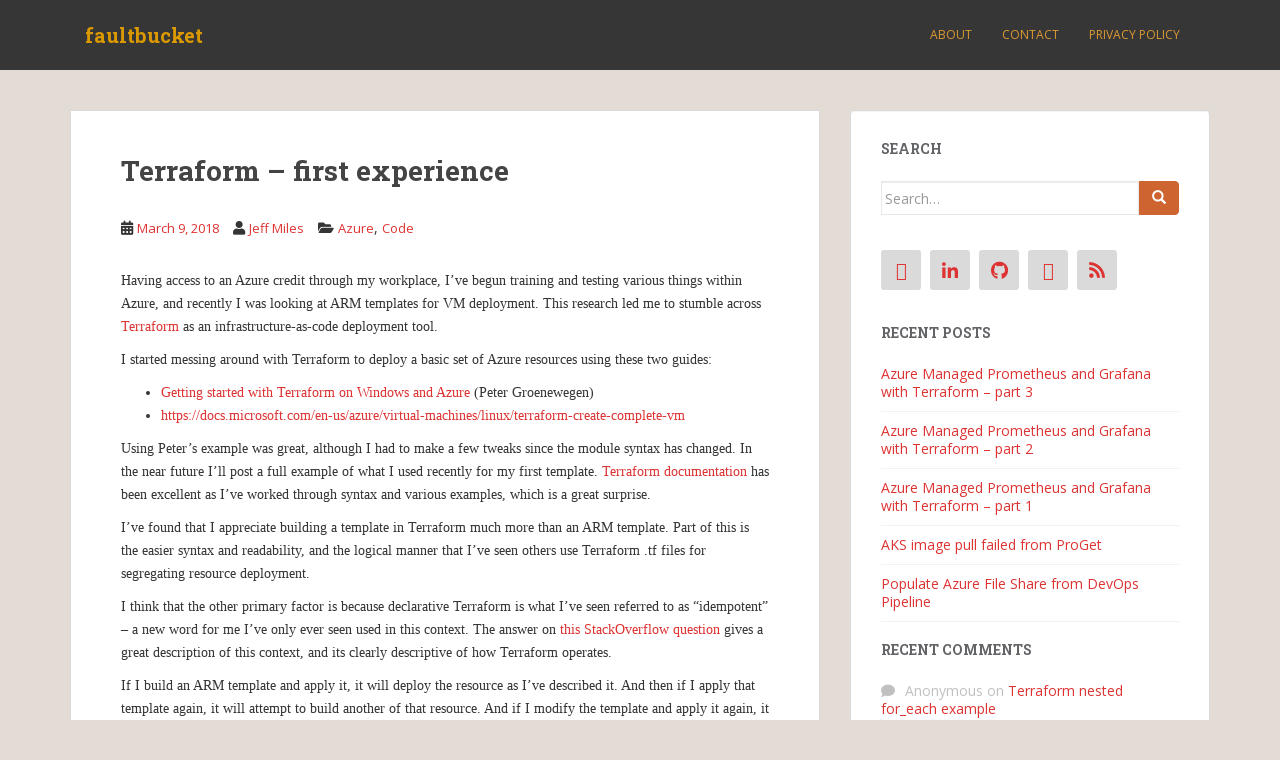

--- FILE ---
content_type: text/html; charset=UTF-8
request_url: https://faultbucket.ca/2018/03/terraform-first-experience/
body_size: 14217
content:
<!doctype html>
<!--[if !IE]>
<html class="no-js non-ie" lang="en-US" prefix="og: http://ogp.me/ns# fb: http://ogp.me/ns/fb#"> <![endif]-->
<!--[if IE 7 ]>
<html class="no-js ie7" lang="en-US" prefix="og: http://ogp.me/ns# fb: http://ogp.me/ns/fb#"> <![endif]-->
<!--[if IE 8 ]>
<html class="no-js ie8" lang="en-US" prefix="og: http://ogp.me/ns# fb: http://ogp.me/ns/fb#"> <![endif]-->
<!--[if IE 9 ]>
<html class="no-js ie9" lang="en-US" prefix="og: http://ogp.me/ns# fb: http://ogp.me/ns/fb#"> <![endif]-->
<!--[if gt IE 9]><!-->
<html class="no-js" lang="en-US" prefix="og: http://ogp.me/ns# fb: http://ogp.me/ns/fb#"> <!--<![endif]-->
<head>
<meta charset="UTF-8">
<meta name="viewport" content="width=device-width, initial-scale=1">
<meta name="theme-color" content="">
<link rel="profile" href="http://gmpg.org/xfn/11">

<title>Terraform &#8211; first experience &#8211; faultbucket</title>
<meta name='robots' content='max-image-preview:large'/>
<link rel='dns-prefetch' href='//fonts.googleapis.com'/>
<link rel="alternate" type="application/rss+xml" title="faultbucket &raquo; Feed" href="https://faultbucket.ca/feed/"/>
<link rel="alternate" type="application/rss+xml" title="faultbucket &raquo; Comments Feed" href="https://faultbucket.ca/comments/feed/"/>
<link rel="alternate" type="application/rss+xml" title="faultbucket &raquo; Terraform &#8211; first experience Comments Feed" href="https://faultbucket.ca/2018/03/terraform-first-experience/feed/"/>
<link rel="alternate" title="oEmbed (JSON)" type="application/json+oembed" href="https://faultbucket.ca/wp-json/oembed/1.0/embed?url=https%3A%2F%2Ffaultbucket.ca%2F2018%2F03%2Fterraform-first-experience%2F"/>
<link rel="alternate" title="oEmbed (XML)" type="text/xml+oembed" href="https://faultbucket.ca/wp-json/oembed/1.0/embed?url=https%3A%2F%2Ffaultbucket.ca%2F2018%2F03%2Fterraform-first-experience%2F&#038;format=xml"/>
		<!-- This site uses the Google Analytics by MonsterInsights plugin v9.11.1 - Using Analytics tracking - https://www.monsterinsights.com/ -->
							<script src="//www.googletagmanager.com/gtag/js?id=G-SLR4GVJZY9" data-cfasync="false" data-wpfc-render="false" type="text/javascript" async></script>
			<script data-cfasync="false" data-wpfc-render="false" type="text/javascript">var mi_version='9.11.1';var mi_track_user=true;var mi_no_track_reason='';var MonsterInsightsDefaultLocations={"page_location":"https:\/\/faultbucket.ca\/2018\/03\/terraform-first-experience\/"};if(typeof MonsterInsightsPrivacyGuardFilter==='function'){var MonsterInsightsLocations=(typeof MonsterInsightsExcludeQuery==='object')?MonsterInsightsPrivacyGuardFilter(MonsterInsightsExcludeQuery):MonsterInsightsPrivacyGuardFilter(MonsterInsightsDefaultLocations);}else{var MonsterInsightsLocations=(typeof MonsterInsightsExcludeQuery==='object')?MonsterInsightsExcludeQuery:MonsterInsightsDefaultLocations;}var disableStrs=['ga-disable-G-SLR4GVJZY9',];function __gtagTrackerIsOptedOut(){for(var index=0;index<disableStrs.length;index++){if(document.cookie.indexOf(disableStrs[index]+'=true')>-1){return true;}}return false;}if(__gtagTrackerIsOptedOut()){for(var index=0;index<disableStrs.length;index++){window[disableStrs[index]]=true;}}function __gtagTrackerOptout(){for(var index=0;index<disableStrs.length;index++){document.cookie=disableStrs[index]+'=true; expires=Thu, 31 Dec 2099 23:59:59 UTC; path=/';window[disableStrs[index]]=true;}}if('undefined'===typeof gaOptout){function gaOptout(){__gtagTrackerOptout();}}window.dataLayer=window.dataLayer||[];window.MonsterInsightsDualTracker={helpers:{},trackers:{},};if(mi_track_user){function __gtagDataLayer(){dataLayer.push(arguments);}function __gtagTracker(type,name,parameters){if(!parameters){parameters={};}if(parameters.send_to){__gtagDataLayer.apply(null,arguments);return;}if(type==='event'){parameters.send_to=monsterinsights_frontend.v4_id;var hookName=name;if(typeof parameters['event_category']!=='undefined'){hookName=parameters['event_category']+':'+name;}if(typeof MonsterInsightsDualTracker.trackers[hookName]!=='undefined'){MonsterInsightsDualTracker.trackers[hookName](parameters);}else{__gtagDataLayer('event',name,parameters);}}else{__gtagDataLayer.apply(null,arguments);}}__gtagTracker('js',new Date());__gtagTracker('set',{'developer_id.dZGIzZG':true,});if(MonsterInsightsLocations.page_location){__gtagTracker('set',MonsterInsightsLocations);}__gtagTracker('config','G-SLR4GVJZY9',{"forceSSL":"true"});window.gtag=__gtagTracker;(function(){var noopfn=function(){return null;};var newtracker=function(){return new Tracker();};var Tracker=function(){return null;};var p=Tracker.prototype;p.get=noopfn;p.set=noopfn;p.send=function(){var args=Array.prototype.slice.call(arguments);args.unshift('send');__gaTracker.apply(null,args);};var __gaTracker=function(){var len=arguments.length;if(len===0){return;}var f=arguments[len-1];if(typeof f!=='object'||f===null||typeof f.hitCallback!=='function'){if('send'===arguments[0]){var hitConverted,hitObject=false,action;if('event'===arguments[1]){if('undefined'!==typeof arguments[3]){hitObject={'eventAction':arguments[3],'eventCategory':arguments[2],'eventLabel':arguments[4],'value':arguments[5]?arguments[5]:1,}}}if('pageview'===arguments[1]){if('undefined'!==typeof arguments[2]){hitObject={'eventAction':'page_view','page_path':arguments[2],}}}if(typeof arguments[2]==='object'){hitObject=arguments[2];}if(typeof arguments[5]==='object'){Object.assign(hitObject,arguments[5]);}if('undefined'!==typeof arguments[1].hitType){hitObject=arguments[1];if('pageview'===hitObject.hitType){hitObject.eventAction='page_view';}}if(hitObject){action='timing'===arguments[1].hitType?'timing_complete':hitObject.eventAction;hitConverted=mapArgs(hitObject);__gtagTracker('event',action,hitConverted);}}return;}function mapArgs(args){var arg,hit={};var gaMap={'eventCategory':'event_category','eventAction':'event_action','eventLabel':'event_label','eventValue':'event_value','nonInteraction':'non_interaction','timingCategory':'event_category','timingVar':'name','timingValue':'value','timingLabel':'event_label','page':'page_path','location':'page_location','title':'page_title','referrer':'page_referrer',};for(arg in args){if(!(!args.hasOwnProperty(arg)||!gaMap.hasOwnProperty(arg))){hit[gaMap[arg]]=args[arg];}else{hit[arg]=args[arg];}}return hit;}try{f.hitCallback();}catch(ex){}};__gaTracker.create=newtracker;__gaTracker.getByName=newtracker;__gaTracker.getAll=function(){return[];};__gaTracker.remove=noopfn;__gaTracker.loaded=true;window['__gaTracker']=__gaTracker;})();}else{console.log("");(function(){function __gtagTracker(){return null;}window['__gtagTracker']=__gtagTracker;window['gtag']=__gtagTracker;})();}</script>
							<!-- / Google Analytics by MonsterInsights -->
		<style id='wp-img-auto-sizes-contain-inline-css' type='text/css'>img:is([sizes=auto i],[sizes^="auto," i]){contain-intrinsic-size:3000px 1500px}</style>
<style id='wp-emoji-styles-inline-css' type='text/css'>img.wp-smiley,img.emoji{display:inline!important;border:none!important;box-shadow:none!important;height:1em!important;width:1em!important;margin:0 .07em!important;vertical-align:-.1em!important;background:none!important;padding:0!important}</style>
<link rel='stylesheet' id='wp-block-library-css' href='https://faultbucket.ca/wp-includes/css/dist/block-library/A.style.min.css,qver=6.9.pagespeed.cf.Ey8Q_jRO3Z.css' type='text/css' media='all'/>
<style id='global-styles-inline-css' type='text/css'>:root{--wp--preset--aspect-ratio--square:1;--wp--preset--aspect-ratio--4-3: 4/3;--wp--preset--aspect-ratio--3-4: 3/4;--wp--preset--aspect-ratio--3-2: 3/2;--wp--preset--aspect-ratio--2-3: 2/3;--wp--preset--aspect-ratio--16-9: 16/9;--wp--preset--aspect-ratio--9-16: 9/16;--wp--preset--color--black:#000;--wp--preset--color--cyan-bluish-gray:#abb8c3;--wp--preset--color--white:#fff;--wp--preset--color--pale-pink:#f78da7;--wp--preset--color--vivid-red:#cf2e2e;--wp--preset--color--luminous-vivid-orange:#ff6900;--wp--preset--color--luminous-vivid-amber:#fcb900;--wp--preset--color--light-green-cyan:#7bdcb5;--wp--preset--color--vivid-green-cyan:#00d084;--wp--preset--color--pale-cyan-blue:#8ed1fc;--wp--preset--color--vivid-cyan-blue:#0693e3;--wp--preset--color--vivid-purple:#9b51e0;--wp--preset--gradient--vivid-cyan-blue-to-vivid-purple:linear-gradient(135deg,#0693e3 0%,#9b51e0 100%);--wp--preset--gradient--light-green-cyan-to-vivid-green-cyan:linear-gradient(135deg,#7adcb4 0%,#00d082 100%);--wp--preset--gradient--luminous-vivid-amber-to-luminous-vivid-orange:linear-gradient(135deg,#fcb900 0%,#ff6900 100%);--wp--preset--gradient--luminous-vivid-orange-to-vivid-red:linear-gradient(135deg,#ff6900 0%,#cf2e2e 100%);--wp--preset--gradient--very-light-gray-to-cyan-bluish-gray:linear-gradient(135deg,#eee 0%,#a9b8c3 100%);--wp--preset--gradient--cool-to-warm-spectrum:linear-gradient(135deg,#4aeadc 0%,#9778d1 20%,#cf2aba 40%,#ee2c82 60%,#fb6962 80%,#fef84c 100%);--wp--preset--gradient--blush-light-purple:linear-gradient(135deg,#ffceec 0%,#9896f0 100%);--wp--preset--gradient--blush-bordeaux:linear-gradient(135deg,#fecda5 0%,#fe2d2d 50%,#6b003e 100%);--wp--preset--gradient--luminous-dusk:linear-gradient(135deg,#ffcb70 0%,#c751c0 50%,#4158d0 100%);--wp--preset--gradient--pale-ocean:linear-gradient(135deg,#fff5cb 0%,#b6e3d4 50%,#33a7b5 100%);--wp--preset--gradient--electric-grass:linear-gradient(135deg,#caf880 0%,#71ce7e 100%);--wp--preset--gradient--midnight:linear-gradient(135deg,#020381 0%,#2874fc 100%);--wp--preset--font-size--small:13px;--wp--preset--font-size--medium:20px;--wp--preset--font-size--large:36px;--wp--preset--font-size--x-large:42px;--wp--preset--spacing--20:.44rem;--wp--preset--spacing--30:.67rem;--wp--preset--spacing--40:1rem;--wp--preset--spacing--50:1.5rem;--wp--preset--spacing--60:2.25rem;--wp--preset--spacing--70:3.38rem;--wp--preset--spacing--80:5.06rem;--wp--preset--shadow--natural:6px 6px 9px rgba(0,0,0,.2);--wp--preset--shadow--deep:12px 12px 50px rgba(0,0,0,.4);--wp--preset--shadow--sharp:6px 6px 0 rgba(0,0,0,.2);--wp--preset--shadow--outlined:6px 6px 0 -3px #fff , 6px 6px #000;--wp--preset--shadow--crisp:6px 6px 0 #000}:where(.is-layout-flex){gap:.5em}:where(.is-layout-grid){gap:.5em}body .is-layout-flex{display:flex}.is-layout-flex{flex-wrap:wrap;align-items:center}.is-layout-flex > :is(*, div){margin:0}body .is-layout-grid{display:grid}.is-layout-grid > :is(*, div){margin:0}:where(.wp-block-columns.is-layout-flex){gap:2em}:where(.wp-block-columns.is-layout-grid){gap:2em}:where(.wp-block-post-template.is-layout-flex){gap:1.25em}:where(.wp-block-post-template.is-layout-grid){gap:1.25em}.has-black-color{color:var(--wp--preset--color--black)!important}.has-cyan-bluish-gray-color{color:var(--wp--preset--color--cyan-bluish-gray)!important}.has-white-color{color:var(--wp--preset--color--white)!important}.has-pale-pink-color{color:var(--wp--preset--color--pale-pink)!important}.has-vivid-red-color{color:var(--wp--preset--color--vivid-red)!important}.has-luminous-vivid-orange-color{color:var(--wp--preset--color--luminous-vivid-orange)!important}.has-luminous-vivid-amber-color{color:var(--wp--preset--color--luminous-vivid-amber)!important}.has-light-green-cyan-color{color:var(--wp--preset--color--light-green-cyan)!important}.has-vivid-green-cyan-color{color:var(--wp--preset--color--vivid-green-cyan)!important}.has-pale-cyan-blue-color{color:var(--wp--preset--color--pale-cyan-blue)!important}.has-vivid-cyan-blue-color{color:var(--wp--preset--color--vivid-cyan-blue)!important}.has-vivid-purple-color{color:var(--wp--preset--color--vivid-purple)!important}.has-black-background-color{background-color:var(--wp--preset--color--black)!important}.has-cyan-bluish-gray-background-color{background-color:var(--wp--preset--color--cyan-bluish-gray)!important}.has-white-background-color{background-color:var(--wp--preset--color--white)!important}.has-pale-pink-background-color{background-color:var(--wp--preset--color--pale-pink)!important}.has-vivid-red-background-color{background-color:var(--wp--preset--color--vivid-red)!important}.has-luminous-vivid-orange-background-color{background-color:var(--wp--preset--color--luminous-vivid-orange)!important}.has-luminous-vivid-amber-background-color{background-color:var(--wp--preset--color--luminous-vivid-amber)!important}.has-light-green-cyan-background-color{background-color:var(--wp--preset--color--light-green-cyan)!important}.has-vivid-green-cyan-background-color{background-color:var(--wp--preset--color--vivid-green-cyan)!important}.has-pale-cyan-blue-background-color{background-color:var(--wp--preset--color--pale-cyan-blue)!important}.has-vivid-cyan-blue-background-color{background-color:var(--wp--preset--color--vivid-cyan-blue)!important}.has-vivid-purple-background-color{background-color:var(--wp--preset--color--vivid-purple)!important}.has-black-border-color{border-color:var(--wp--preset--color--black)!important}.has-cyan-bluish-gray-border-color{border-color:var(--wp--preset--color--cyan-bluish-gray)!important}.has-white-border-color{border-color:var(--wp--preset--color--white)!important}.has-pale-pink-border-color{border-color:var(--wp--preset--color--pale-pink)!important}.has-vivid-red-border-color{border-color:var(--wp--preset--color--vivid-red)!important}.has-luminous-vivid-orange-border-color{border-color:var(--wp--preset--color--luminous-vivid-orange)!important}.has-luminous-vivid-amber-border-color{border-color:var(--wp--preset--color--luminous-vivid-amber)!important}.has-light-green-cyan-border-color{border-color:var(--wp--preset--color--light-green-cyan)!important}.has-vivid-green-cyan-border-color{border-color:var(--wp--preset--color--vivid-green-cyan)!important}.has-pale-cyan-blue-border-color{border-color:var(--wp--preset--color--pale-cyan-blue)!important}.has-vivid-cyan-blue-border-color{border-color:var(--wp--preset--color--vivid-cyan-blue)!important}.has-vivid-purple-border-color{border-color:var(--wp--preset--color--vivid-purple)!important}.has-vivid-cyan-blue-to-vivid-purple-gradient-background{background:var(--wp--preset--gradient--vivid-cyan-blue-to-vivid-purple)!important}.has-light-green-cyan-to-vivid-green-cyan-gradient-background{background:var(--wp--preset--gradient--light-green-cyan-to-vivid-green-cyan)!important}.has-luminous-vivid-amber-to-luminous-vivid-orange-gradient-background{background:var(--wp--preset--gradient--luminous-vivid-amber-to-luminous-vivid-orange)!important}.has-luminous-vivid-orange-to-vivid-red-gradient-background{background:var(--wp--preset--gradient--luminous-vivid-orange-to-vivid-red)!important}.has-very-light-gray-to-cyan-bluish-gray-gradient-background{background:var(--wp--preset--gradient--very-light-gray-to-cyan-bluish-gray)!important}.has-cool-to-warm-spectrum-gradient-background{background:var(--wp--preset--gradient--cool-to-warm-spectrum)!important}.has-blush-light-purple-gradient-background{background:var(--wp--preset--gradient--blush-light-purple)!important}.has-blush-bordeaux-gradient-background{background:var(--wp--preset--gradient--blush-bordeaux)!important}.has-luminous-dusk-gradient-background{background:var(--wp--preset--gradient--luminous-dusk)!important}.has-pale-ocean-gradient-background{background:var(--wp--preset--gradient--pale-ocean)!important}.has-electric-grass-gradient-background{background:var(--wp--preset--gradient--electric-grass)!important}.has-midnight-gradient-background{background:var(--wp--preset--gradient--midnight)!important}.has-small-font-size{font-size:var(--wp--preset--font-size--small)!important}.has-medium-font-size{font-size:var(--wp--preset--font-size--medium)!important}.has-large-font-size{font-size:var(--wp--preset--font-size--large)!important}.has-x-large-font-size{font-size:var(--wp--preset--font-size--x-large)!important}</style>

<style id='classic-theme-styles-inline-css' type='text/css'>.wp-block-button__link{color:#fff;background-color:#32373c;border-radius:9999px;box-shadow:none;text-decoration:none;padding:calc(.667em + 2px) calc(1.333em + 2px);font-size:1.125em}.wp-block-file__button{background:#32373c;color:#fff;text-decoration:none}</style>
<style id='toc_css-css' media='all'>#toc{border:1px solid #f0f0f0;width:250px;margin:0}#toc_title{font-weight:bold;text-align:center;font-size:110%}#toc a{text-decoration:none;color:#4e4e4e}#toc a:visited,#toc a:active{text-decoration:none;color:#4e4e4e}#toc a:hover{text-decoration:underline;color:#000}#toc ul{}#toc ul ul{}#toc ul ul ul{}#toc ul ul ul ul{}#toc ul li{}#toc ul ul li{}#toc ul ul ul li{}#toc ul ul ul ul li{}</style>
<link rel='stylesheet' id='wp-syntax-css-css' href='https://faultbucket.ca/wp-content/plugins/wp-syntax/css/A.wp-syntax.css,qver=1.2.pagespeed.cf.uoEtZmpIS6.css' type='text/css' media='all'/>
<link rel='stylesheet' id='sparkling-bootstrap-css' href='https://faultbucket.ca/wp-content/themes/sparkling/assets/css/A.bootstrap.min.css,qver=6.9.pagespeed.cf.ANNqluioKf.css' type='text/css' media='all'/>
<link rel='stylesheet' id='sparkling-icons-css' href='https://faultbucket.ca/wp-content/themes/sparkling/assets/css/A.fontawesome-all.min.css,qver=5.1.1..pagespeed.cf._WtYIaMJeO.css' type='text/css' media='all'/>
<link rel='stylesheet' id='sparkling-fonts-css' href='//fonts.googleapis.com/css?family=Open+Sans%3A400italic%2C400%2C600%2C700%7CRoboto+Slab%3A400%2C300%2C700&#038;ver=6.9' type='text/css' media='all'/>
<link rel='stylesheet' id='sparkling-style-css' href='https://faultbucket.ca/wp-content/themes/sparkling/A.style.css,qver=2.4.2.pagespeed.cf.BU8kpoqMGy.css' type='text/css' media='all'/>
<script type="text/javascript" src="https://faultbucket.ca/wp-content/plugins/google-analytics-for-wordpress/assets/js/frontend-gtag.min.js,qver=9.11.1.pagespeed.jm.V1t6fbKlas.js" id="monsterinsights-frontend-script-js" async="async" data-wp-strategy="async"></script>
<script data-cfasync="false" data-wpfc-render="false" type="text/javascript" id='monsterinsights-frontend-script-js-extra'>//<![CDATA[
var monsterinsights_frontend={"js_events_tracking":"true","download_extensions":"pdf,doc,ppt,xls,zip,docx,pptx,xlsx","inbound_paths":"[]","home_url":"https:\/\/faultbucket.ca","hash_tracking":"false","v4_id":"G-SLR4GVJZY9"};
//]]></script>
<script type="text/javascript" src="https://faultbucket.ca/wp-includes/js/jquery/jquery.min.js,qver=3.7.1.pagespeed.jm.PoWN7KAtLT.js" id="jquery-core-js"></script>
<script src="https://faultbucket.ca/wp-includes,_js,_jquery,_jquery-migrate.min.js,qver==3.4.1+wp-content,_themes,_sparkling,_assets,_js,_vendor,_bootstrap.min.js,qver==6.9+wp-content,_themes,_sparkling,_assets,_js,_functions.js,qver==20180503.pagespeed.jc.CtPllZ6SAF.js"></script><script>eval(mod_pagespeed_VBSQFfAYzw);</script>
<script>eval(mod_pagespeed_tjG5lI5RF$);</script>
<script>eval(mod_pagespeed_dnRvKt908U);</script>
<link rel="https://api.w.org/" href="https://faultbucket.ca/wp-json/"/><link rel="alternate" title="JSON" type="application/json" href="https://faultbucket.ca/wp-json/wp/v2/posts/1375"/><link rel="EditURI" type="application/rsd+xml" title="RSD" href="https://faultbucket.ca/xmlrpc.php?rsd"/>
<meta name="generator" content="WordPress 6.9"/>
<link rel="canonical" href="https://faultbucket.ca/2018/03/terraform-first-experience/"/>
<link rel='shortlink' href='https://faultbucket.ca/?p=1375'/>

<!-- Bad Behavior 2.2.24 run time: 0.795 ms -->
<style type="text/css">a,#infinite-handle span,#secondary .widget .post-content a,.entry-meta a{color:#d33}a:hover,a:focus,a:active,#secondary .widget .post-content a:hover,#secondary .widget .post-content a:focus,.woocommerce nav.woocommerce-pagination ul li a:focus,.woocommerce nav.woocommerce-pagination ul li a:hover,.woocommerce nav.woocommerce-pagination ul li span.current,#secondary .widget a:hover,#secondary .widget a:focus{color:#d93}.btn-default,.label-default,.flex-caption h2,.btn.btn-default.read-more,button,.navigation .wp-pagenavi-pagination span.current,.navigation .wp-pagenavi-pagination a:hover,.woocommerce a.button,.woocommerce button.button,.woocommerce input.button,.woocommerce #respond input#submit.alt,.woocommerce a.button,.woocommerce button.button,.woocommerce a.button.alt,.woocommerce button.button.alt,.woocommerce input.button.alt{background-color:#ce642f;border-color:#ce642f}.site-main [class*="navigation"] a,.more-link,.pagination>li>a,.pagination>li>span,.cfa-button{color:#ce642f}.cfa-button{border-color:#ce642f}.btn-default:hover,.btn-default:focus,.label-default[href]:hover,.label-default[href]:focus,.tagcloud a:hover,.tagcloud a:focus,button,.main-content [class*="navigation"] a:hover,.main-content [class*="navigation"] a:focus,#infinite-handle span:hover,#infinite-handle span:focus-within,.btn.btn-default.read-more:hover,.btn.btn-default.read-more:focus,.btn-default:hover,.btn-default:focus,.scroll-to-top:hover,.scroll-to-top:focus,.btn-default:active,.btn-default.active,.site-main [class*="navigation"] a:hover,.site-main [class*="navigation"] a:focus,.more-link:hover,.more-link:focus,#image-navigation .nav-previous a:hover,#image-navigation .nav-previous a:focus,#image-navigation .nav-next a:hover,#image-navigation .nav-next a:focus,.cfa-button:hover,.cfa-button:focus,.woocommerce a.button:hover,.woocommerce a.button:focus,.woocommerce button.button:hover,.woocommerce button.button:focus,.woocommerce input.button:hover,.woocommerce input.button:focus,.woocommerce #respond input#submit.alt:hover,.woocommerce #respond input#submit.alt:focus,.woocommerce a.button:hover,.woocommerce a.button:focus,.woocommerce button.button:hover,.woocommerce button.button:focus,.woocommerce input.button:hover,.woocommerce input.button:focus,.woocommerce a.button.alt:hover,.woocommerce a.button.alt:focus,.woocommerce button.button.alt:hover,.woocommerce button.button.alt:focus,.woocommerce input.button.alt:hover,.woocommerce input.button.alt:focus,a:hover .flex-caption h2{background-color:#d93;border-color:#d93}.pagination>li>a:focus,.pagination>li>a:hover,.pagination>li>span:focus-within,.pagination>li>span:hover{color:#d93}.navbar-default .navbar-nav>li>a,.navbar-default .navbar-nav.sparkling-mobile-menu>li:hover>a,.navbar-default .navbar-nav.sparkling-mobile-menu>li:hover>.caret,.navbar-default .navbar-nav>li,.navbar-default .navbar-nav>.open>a,.navbar-default .navbar-nav>.open>a:hover,.navbar-default .navbar-nav>.open>a:focus{color:#d93}@media (max-width:767px){.navbar-default .navbar-nav>li:hover>a,.navbar-default .navbar-nav>li:hover>.caret{color:#d93!important}}body,.entry-content{color:#353535}.entry-content{font-family:Verdana,Geneva}.entry-content{font-size:14px}.entry-content{font-weight:normal}</style><link rel="pingback" href="https://faultbucket.ca/xmlrpc.php"><style type="text/css">.recentcomments a{display:inline!important;padding:0!important;margin:0!important}</style>        <style type="text/css">.navbar>.container .navbar-brand{color:#db9900}</style>
        <style type="text/css" id="custom-background-css">body.custom-background{background-color:#e2dcd5}</style>
			<style type="text/css" id="wp-custom-css">.col-sm-4{width:99%}#secondary .widget a{color:#d33!important}#secondary .widget{margin-bottom:10px}#menu-social li a[href*="stackexchange.com"]::before{font-family:'Font Awesome 6 Brands';content:"\f16c"}#menu-social li a[href*="stackexchange.com"]:hover{background:#f48024}#menu-social li a[href*="bsky.app"]::before{font-family:'Font Awesome 6 Brands';content:"\e671"}#menu-social li a[href*="bsky.app"]:hover{background:#f48024}</style>
		
<!-- START - Open Graph and Twitter Card Tags 3.3.7 -->
 <!-- Facebook Open Graph -->
 <!-- Google+ / Schema.org -->
  <meta itemprop="name" content="Terraform - first experience"/>
  <meta itemprop="headline" content="Terraform - first experience"/>
  <meta itemprop="description" content="Having access to an Azure credit through my workplace, I&#039;ve begun training and testing various things within Azure, and recently I was looking at ARM templates for VM deployment. This research led me to stumble across Terraform as an infrastructure-as-code deployment tool.

I started messing aroun"/>
  <meta itemprop="datePublished" content="2018-03-09"/>
  <meta itemprop="dateModified" content="2018-03-09T12:10:49-07:00"/>
  <meta itemprop="author" content="Jeff Miles"/>
  <!--<meta itemprop="publisher" content="faultbucket"/>--> <!-- To solve: The attribute publisher.itemtype has an invalid value -->
 <!-- Twitter Cards -->
  <meta name="twitter:title" content="Terraform - first experience"/>
  <meta name="twitter:url" content="https://faultbucket.ca/2018/03/terraform-first-experience/"/>
  <meta name="twitter:description" content="Having access to an Azure credit through my workplace, I&#039;ve begun training and testing various things within Azure, and recently I was looking at ARM templates for VM deployment. This research led me to stumble across Terraform as an infrastructure-as-code deployment tool.

I started messing aroun"/>
  <meta name="twitter:card" content="summary_large_image"/>
  <meta name="twitter:site" content="@jwmiles5"/>
 <!-- SEO -->
 <!-- Misc. tags -->
 <!-- is_singular -->
<!-- END - Open Graph and Twitter Card Tags 3.3.7 -->
	

</head>

<body class="wp-singular post-template-default single single-post postid-1375 single-format-standard custom-background wp-theme-sparkling">
	<a class="sr-only sr-only-focusable" href="#content">Skip to main content</a>
<div id="page" class="hfeed site">

	<header id="masthead" class="site-header" role="banner">
		<nav class="navbar navbar-default
		" role="navigation">
			<div class="container">
				<div class="row">
					<div class="site-navigation-inner col-sm-12">
						<div class="navbar-header">


														<div id="logo">
															<p class="site-name">																		<a class="navbar-brand" href="https://faultbucket.ca/" title="faultbucket" rel="home">faultbucket</a>
																</p>																													</div><!-- end of #logo -->

							<button type="button" class="btn navbar-toggle" data-toggle="collapse" data-target=".navbar-ex1-collapse">
								<span class="sr-only">Toggle navigation</span>
								<span class="icon-bar"></span>
								<span class="icon-bar"></span>
								<span class="icon-bar"></span>
							</button>
						</div>



						<div class="collapse navbar-collapse navbar-ex1-collapse"><ul id="menu-pages" class="nav navbar-nav"><li id="menu-item-1078" class="menu-item menu-item-type-post_type menu-item-object-page menu-item-1078"><a href="https://faultbucket.ca/about/">About</a></li>
<li id="menu-item-1077" class="menu-item menu-item-type-post_type menu-item-object-page menu-item-1077"><a href="https://faultbucket.ca/contact/">Contact</a></li>
<li id="menu-item-1476" class="menu-item menu-item-type-post_type menu-item-object-page menu-item-privacy-policy menu-item-1476"><a href="https://faultbucket.ca/privacy-policy/">Privacy Policy</a></li>
</ul></div>


					</div>
				</div>
			</div>
		</nav><!-- .site-navigation -->
	</header><!-- #masthead -->

	<div id="content" class="site-content">

		<div class="top-section">
								</div>

		<div class="container main-content-area">
						<div class="row side-pull-left">
				<div class="main-content-inner col-sm-12 col-md-8">

	<div id="primary" class="content-area">
		<main id="main" class="site-main" role="main">

		<article id="post-1375" class="post-1375 post type-post status-publish format-standard hentry category-azure category-code">
		<div class="post-inner-content">
		<header class="entry-header page-header">

			<h1 class="entry-title ">Terraform &#8211; first experience</h1>

			<div class="entry-meta">
				<span class="posted-on"><i class="fa fa-calendar-alt"></i> <a href="https://faultbucket.ca/2018/03/terraform-first-experience/" rel="bookmark"><time class="entry-date published" datetime="2018-03-09T12:12:19-07:00">March 9, 2018</time><time class="updated" datetime="2018-03-09T12:10:49-07:00">March 9, 2018</time></a></span><span class="byline"> <i class="fa fa-user"></i> <span class="author vcard"><a class="url fn n" href="https://faultbucket.ca/author/jwmiles/">Jeff Miles</a></span></span>
								<span class="cat-links"><i class="fa fa-folder-open"></i>
				 <a href="https://faultbucket.ca/category/azure/" rel="category tag">Azure</a>, <a href="https://faultbucket.ca/category/code/" rel="category tag">Code</a>				</span>
								
			</div><!-- .entry-meta -->
		</header><!-- .entry-header -->

		<div class="entry-content">
			<p>Having access to an Azure credit through my workplace, I&#8217;ve begun training and testing various things within Azure, and recently I was looking at ARM templates for VM deployment. This research led me to stumble across <a href="https://www.terraform.io/">Terraform</a> as an infrastructure-as-code deployment tool.</p>
<p>I started messing around with Terraform to deploy a basic set of Azure resources using these two guides:</p>
<ul>
<li><a href="https://pgroene.wordpress.com/2016/06/14/getting-started-with-terraform-on-windows-and-azure/">Getting started with Terraform on Windows and Azure</a> (Peter Groenewegen)</li>
<li><a href="https://docs.microsoft.com/en-us/azure/virtual-machines/linux/terraform-create-complete-vm">https://docs.microsoft.com/en-us/azure/virtual-machines/linux/terraform-create-complete-vm</a></li>
</ul>
<p>Using Peter&#8217;s example was great, although I had to make a few tweaks since the module syntax has changed. In the near future I&#8217;ll post a full example of what I used recently for my first template. <a href="https://www.terraform.io/docs/index.html">Terraform documentation</a> has been excellent as I&#8217;ve worked through syntax and various examples, which is a great surprise.</p>
<p>I&#8217;ve found that I appreciate building a template in Terraform much more than an ARM template. Part of this is the easier syntax and readability, and the logical manner that I&#8217;ve seen others use Terraform .tf files for segregating resource deployment.</p>
<p>I think that the other primary factor is because declarative Terraform is what I&#8217;ve seen referred to as &#8220;idempotent&#8221; &#8211; a new word for me I&#8217;ve only ever seen used in this context. The answer on <a href="https://stackoverflow.com/questions/1077412/what-is-an-idempotent-operation">this StackOverflow question</a> gives a great description of this context, and its clearly descriptive of how Terraform operates.</p>
<p>If I build an ARM template and apply it, it will deploy the resource as I&#8217;ve described it. And then if I apply that template again, it will attempt to build another of that resource. And if I modify the template and apply it again, it will attempt to create that slightly modified resource, leaving me with 3 different resources.</p>
<p>Terraform instead gives the ability to declare &#8220;what I want it to look like&#8221;, and ensures that the actual state matches the declared state. There are genuinely good reasons to use both approaches but right now this idempotent-style of deployment is new and attractive to me.</p>
<p>Soon on the horizon in my sandbox is to utilize <a href="https://www.terraform.io/docs/providers/terraform/d/remote_state.html">remote state</a> in an Azure blob storage to facilitate team work within one environment.</p>
					</div><!-- .entry-content -->

		<footer class="entry-meta">

			
		</footer><!-- .entry-meta -->
	</div>

			<div class="post-inner-content secondary-content-box">
	  <!-- author bio -->
	  <div class="author-bio content-box-inner">

		<!-- avatar -->
		<div class="avatar">
			<img alt='' src='https://secure.gravatar.com/avatar/0ed23ea0ecdf8f7c5fcc4bbea273aa49a87291f794d9f424ff3c54788163e655?s=60&#038;d=blank&#038;r=g' srcset='https://secure.gravatar.com/avatar/0ed23ea0ecdf8f7c5fcc4bbea273aa49a87291f794d9f424ff3c54788163e655?s=120&#038;d=blank&#038;r=g 2x' class='avatar avatar-60 photo' height='60' width='60' decoding='async'/>		</div>
		<!-- end avatar -->

		<!-- user bio -->
		<div class="author-bio-content">

		  <h4 class="author-name"><a href="https://faultbucket.ca/author/jwmiles/">Jeff Miles</a></h4>
		  <p class="author-description">
				<a href="https://profiles.google.com/111942551463705175007/about?rel=author">+Jeff Miles</a>		  </p>

		</div><!-- end .author-bio-content -->

	  </div><!-- end .author-bio  -->

		</div>
		
</article><!-- #post-## -->

<div id="comments" class="comments-area">

		<div id="respond" class="comment-respond">
		<h3 id="reply-title" class="comment-reply-title">Leave a Reply <small><a rel="nofollow" id="cancel-comment-reply-link" href="/2018/03/terraform-first-experience/#respond" style="display:none;">Cancel reply</a></small></h3><form action="https://faultbucket.ca/wp-comments-post.php" method="post" id="commentform" class="comment-form"><p class="comment-notes"><span id="email-notes">Your email address will not be published.</span> <span class="required-field-message">Required fields are marked <span class="required">*</span></span></p><p class="comment-form-comment"><label for="comment">Comment <span class="required">*</span></label> <textarea id="comment" name="comment" cols="45" rows="8" maxlength="65525" required></textarea></p><p style="clear: both;" class="subscribe-to-comments">
			<input type="checkbox" name="subscribe" id="subscribe" value="subscribe" style="width: auto;"/>
			<label for="subscribe">Notify me of followup comments via e-mail</label>
			</p><p class="comment-form-author"><label for="author">Name</label> <input id="author" name="author" type="text" value="" size="30" maxlength="245" autocomplete="name"/></p>
<p class="comment-form-email"><label for="email">Email</label> <input id="email" name="email" type="email" value="" size="30" maxlength="100" aria-describedby="email-notes" autocomplete="email"/></p>
<p class="comment-form-url"><label for="url">Website</label> <input id="url" name="url" type="url" value="" size="30" maxlength="200" autocomplete="url"/></p>
<p class="form-submit"><input name="submit" type="submit" id="submit" class="submit" value="Post Comment"/> <input type='hidden' name='comment_post_ID' value='1375' id='comment_post_ID'/>
<input type='hidden' name='comment_parent' id='comment_parent' value='0'/>
</p><p style="display: none;"><input type="hidden" id="akismet_comment_nonce" name="akismet_comment_nonce" value="94a7859559"/></p><p style="display: none !important;" class="akismet-fields-container" data-prefix="ak_"><label>&#916;<textarea name="ak_hp_textarea" cols="45" rows="8" maxlength="100"></textarea></label><input type="hidden" id="ak_js_1" name="ak_js" value="10"/><script>document.getElementById("ak_js_1").setAttribute("value",(new Date()).getTime());</script></p></form>	</div><!-- #respond -->
	<p class="akismet_comment_form_privacy_notice">This site uses Akismet to reduce spam. <a href="https://akismet.com/privacy/" target="_blank" rel="nofollow noopener">Learn how your comment data is processed.</a></p>
</div><!-- #comments -->

	<nav class="navigation post-navigation" aria-label="Posts">
		<h2 class="screen-reader-text">Post navigation</h2>
		<div class="nav-links"><div class="nav-previous"><a href="https://faultbucket.ca/2018/03/appassure-agent-service-not-started/" rel="prev"><i class="fa fa-chevron-left"></i> <span class="post-title">AppAssure Agent service not started</span></a></div><div class="nav-next"><a href="https://faultbucket.ca/2018/03/azure-skunotavailable-during-terraform-apply/" rel="next"><span class="post-title">Azure SkuNotAvailable during Terraform apply <i class="fa fa-chevron-right"></i></span></a></div></div>
	</nav>
		</main><!-- #main -->
	</div><!-- #primary -->

</div><!-- close .main-content-inner -->
<div id="secondary" class="widget-area col-sm-12 col-md-4" role="complementary">
	<div class="well">
				<aside id="search-5" class="widget widget_search"><h3 class="widget-title">Search</h3>
<form role="search" method="get" class="form-search" action="https://faultbucket.ca/">
  <div class="input-group">
	  <label class="screen-reader-text" for="s">Search for:</label>
	<input type="text" class="form-control search-query" placeholder="Search&hellip;" value="" name="s" title="Search for:"/>
	<span class="input-group-btn">
	  <button type="submit" class="btn btn-default" name="submit" id="searchsubmit" value="Search"><span class="glyphicon glyphicon-search"></span></button>
	</span>
  </div>
</form>
</aside><aside id="sparkling-social-2" class="widget sparkling-social"><h3 class="widget-title"></h3>
		<!-- social icons -->
		<div class="social-icons sticky-sidebar-social">

			<nav id="menu-social" class="social-icons"><ul id="menu-social-items" class="social-menu"><li id="menu-item-1744" class="menu-item menu-item-type-custom menu-item-object-custom menu-item-1744"><a target="_blank" href="https://bsky.app/profile/jadus01.bsky.social"><i class="social_icon"><span>Bluesky</span></i></a></li>
<li id="menu-item-1643" class="menu-item menu-item-type-custom menu-item-object-custom menu-item-1643"><a target="_blank" href="https://www.linkedin.com/in/jeffwmiles/"><i class="social_icon"><span>LinkedIn</span></i></a></li>
<li id="menu-item-1642" class="menu-item menu-item-type-custom menu-item-object-custom menu-item-1642"><a target="_blank" href="https://github.com/jeffwmiles"><i class="social_icon"><span>GitHub</span></i></a></li>
<li id="menu-item-1644" class="menu-item menu-item-type-custom menu-item-object-custom menu-item-1644"><a target="_blank" href="https://stackexchange.com/users/48683/jeff-miles"><i class="social_icon"><span>StackExchange</span></i></a></li>
<li id="menu-item-1641" class="menu-item menu-item-type-custom menu-item-object-custom menu-item-1641"><a target="_blank" href="https://faultbucket.ca/feed"><i class="social_icon"><span>RSS</span></i></a></li>
</ul></nav>
		</div><!-- end social icons -->
		</aside>
		<aside id="recent-posts-4" class="widget widget_recent_entries">
		<h3 class="widget-title">Recent Posts</h3>
		<ul>
											<li>
					<a href="https://faultbucket.ca/2023/06/azure-managed-prometheus-and-grafana-with-terraform-part-3/">Azure Managed Prometheus and Grafana with Terraform &#8211; part 3</a>
									</li>
											<li>
					<a href="https://faultbucket.ca/2023/06/azure-managed-prometheus-and-grafana-with-terraform-part-2/">Azure Managed Prometheus and Grafana with Terraform &#8211; part 2</a>
									</li>
											<li>
					<a href="https://faultbucket.ca/2023/06/azure-managed-prometheus-and-grafana-with-terraform-part-1/">Azure Managed Prometheus and Grafana with Terraform &#8211; part 1</a>
									</li>
											<li>
					<a href="https://faultbucket.ca/2022/05/aks-image-pull-failed-from-proget/">AKS image pull failed from ProGet</a>
									</li>
											<li>
					<a href="https://faultbucket.ca/2022/03/populate-azure-file-share-from-devops-pipeline/">Populate Azure File Share from DevOps Pipeline</a>
									</li>
					</ul>

		</aside><aside id="recent-comments-5" class="widget widget_recent_comments"><h3 class="widget-title">Recent Comments</h3><ul id="recentcomments"><li class="recentcomments"><span class="comment-author-link">Anonymous</span> on <a href="https://faultbucket.ca/2020/09/terraform-nested-for_each-example/#comment-932844">Terraform nested for_each example</a></li><li class="recentcomments"><span class="comment-author-link">jorge.torz</span> on <a href="https://faultbucket.ca/2019/08/use-azure-function-to-start-vms/#comment-932026">Use Azure Function to start VMs</a></li><li class="recentcomments"><span class="comment-author-link">Anonymous</span> on <a href="https://faultbucket.ca/2018/08/dell-poweredge-bios-failed-due-to-ipmi-driver/#comment-931711">Dell PowerEdge BIOS failed due to IPMI driver</a></li><li class="recentcomments"><span class="comment-author-link">Matthew</span> on <a href="https://faultbucket.ca/2020/12/migrate-azure-managed-disk-between-regions/#comment-931698">Migrate Azure Managed Disk between regions</a></li><li class="recentcomments"><span class="comment-author-link">Anonymous</span> on <a href="https://faultbucket.ca/2019/05/run-script-inside-azure-vm-from-powershell/#comment-930913">Run script inside Azure VM from PowerShell</a></li></ul></aside><aside id="linkcat-2" class="widget widget_links"><h3 class="widget-title">People I read</h3>
	<ul class='xoxo blogroll'>
<li><a href="https://charity.wtf/" target="_blank">Charity Majors</a></li>
<li><a href="https://swagitda.com/" target="_blank">Kelly Shortridge</a></li>
<li><a href="https://matthew-field.ca/" rel="friend" target="_blank">Matthew Field</a></li>
<li><a href="https://samcogan.com/">Sam Cogan</a></li>
<li><a href="http://www.hanselman.com/blog/" title="Scott Hanselmans Computer Zen" target="_blank">Scott Hanselman</a></li>

	</ul>
</aside>
<aside id="archives-5" class="widget widget_archive"><h3 class="widget-title">Archives</h3>		<label class="screen-reader-text" for="archives-dropdown-5">Archives</label>
		<select id="archives-dropdown-5" name="archive-dropdown">
			
			<option value="">Select Month</option>
				<option value='https://faultbucket.ca/2023/06/'> June 2023 &nbsp;(3)</option>
	<option value='https://faultbucket.ca/2022/05/'> May 2022 &nbsp;(1)</option>
	<option value='https://faultbucket.ca/2022/03/'> March 2022 &nbsp;(1)</option>
	<option value='https://faultbucket.ca/2022/02/'> February 2022 &nbsp;(2)</option>
	<option value='https://faultbucket.ca/2022/01/'> January 2022 &nbsp;(1)</option>
	<option value='https://faultbucket.ca/2021/12/'> December 2021 &nbsp;(1)</option>
	<option value='https://faultbucket.ca/2021/11/'> November 2021 &nbsp;(1)</option>
	<option value='https://faultbucket.ca/2021/06/'> June 2021 &nbsp;(1)</option>
	<option value='https://faultbucket.ca/2021/03/'> March 2021 &nbsp;(2)</option>
	<option value='https://faultbucket.ca/2021/02/'> February 2021 &nbsp;(1)</option>
	<option value='https://faultbucket.ca/2020/12/'> December 2020 &nbsp;(3)</option>
	<option value='https://faultbucket.ca/2020/11/'> November 2020 &nbsp;(2)</option>
	<option value='https://faultbucket.ca/2020/10/'> October 2020 &nbsp;(1)</option>
	<option value='https://faultbucket.ca/2020/09/'> September 2020 &nbsp;(3)</option>
	<option value='https://faultbucket.ca/2020/08/'> August 2020 &nbsp;(2)</option>
	<option value='https://faultbucket.ca/2020/07/'> July 2020 &nbsp;(3)</option>
	<option value='https://faultbucket.ca/2020/06/'> June 2020 &nbsp;(4)</option>
	<option value='https://faultbucket.ca/2020/05/'> May 2020 &nbsp;(2)</option>
	<option value='https://faultbucket.ca/2020/04/'> April 2020 &nbsp;(3)</option>
	<option value='https://faultbucket.ca/2020/03/'> March 2020 &nbsp;(2)</option>
	<option value='https://faultbucket.ca/2020/02/'> February 2020 &nbsp;(2)</option>
	<option value='https://faultbucket.ca/2020/01/'> January 2020 &nbsp;(1)</option>
	<option value='https://faultbucket.ca/2019/12/'> December 2019 &nbsp;(1)</option>
	<option value='https://faultbucket.ca/2019/11/'> November 2019 &nbsp;(1)</option>
	<option value='https://faultbucket.ca/2019/10/'> October 2019 &nbsp;(2)</option>
	<option value='https://faultbucket.ca/2019/09/'> September 2019 &nbsp;(2)</option>
	<option value='https://faultbucket.ca/2019/08/'> August 2019 &nbsp;(2)</option>
	<option value='https://faultbucket.ca/2019/07/'> July 2019 &nbsp;(2)</option>
	<option value='https://faultbucket.ca/2019/06/'> June 2019 &nbsp;(1)</option>
	<option value='https://faultbucket.ca/2019/05/'> May 2019 &nbsp;(4)</option>
	<option value='https://faultbucket.ca/2019/04/'> April 2019 &nbsp;(2)</option>
	<option value='https://faultbucket.ca/2019/02/'> February 2019 &nbsp;(1)</option>
	<option value='https://faultbucket.ca/2019/01/'> January 2019 &nbsp;(3)</option>
	<option value='https://faultbucket.ca/2018/12/'> December 2018 &nbsp;(1)</option>
	<option value='https://faultbucket.ca/2018/11/'> November 2018 &nbsp;(5)</option>
	<option value='https://faultbucket.ca/2018/10/'> October 2018 &nbsp;(3)</option>
	<option value='https://faultbucket.ca/2018/09/'> September 2018 &nbsp;(4)</option>
	<option value='https://faultbucket.ca/2018/08/'> August 2018 &nbsp;(5)</option>
	<option value='https://faultbucket.ca/2018/07/'> July 2018 &nbsp;(1)</option>
	<option value='https://faultbucket.ca/2018/06/'> June 2018 &nbsp;(4)</option>
	<option value='https://faultbucket.ca/2018/05/'> May 2018 &nbsp;(3)</option>
	<option value='https://faultbucket.ca/2018/04/'> April 2018 &nbsp;(4)</option>
	<option value='https://faultbucket.ca/2018/03/'> March 2018 &nbsp;(5)</option>
	<option value='https://faultbucket.ca/2018/01/'> January 2018 &nbsp;(4)</option>
	<option value='https://faultbucket.ca/2017/12/'> December 2017 &nbsp;(1)</option>
	<option value='https://faultbucket.ca/2017/09/'> September 2017 &nbsp;(3)</option>
	<option value='https://faultbucket.ca/2017/08/'> August 2017 &nbsp;(2)</option>
	<option value='https://faultbucket.ca/2017/05/'> May 2017 &nbsp;(3)</option>
	<option value='https://faultbucket.ca/2017/03/'> March 2017 &nbsp;(1)</option>
	<option value='https://faultbucket.ca/2017/02/'> February 2017 &nbsp;(2)</option>
	<option value='https://faultbucket.ca/2017/01/'> January 2017 &nbsp;(1)</option>
	<option value='https://faultbucket.ca/2016/11/'> November 2016 &nbsp;(1)</option>
	<option value='https://faultbucket.ca/2016/10/'> October 2016 &nbsp;(1)</option>
	<option value='https://faultbucket.ca/2016/09/'> September 2016 &nbsp;(1)</option>
	<option value='https://faultbucket.ca/2016/07/'> July 2016 &nbsp;(3)</option>
	<option value='https://faultbucket.ca/2016/06/'> June 2016 &nbsp;(1)</option>
	<option value='https://faultbucket.ca/2016/04/'> April 2016 &nbsp;(1)</option>
	<option value='https://faultbucket.ca/2016/03/'> March 2016 &nbsp;(2)</option>
	<option value='https://faultbucket.ca/2016/02/'> February 2016 &nbsp;(2)</option>
	<option value='https://faultbucket.ca/2015/12/'> December 2015 &nbsp;(1)</option>
	<option value='https://faultbucket.ca/2015/11/'> November 2015 &nbsp;(4)</option>
	<option value='https://faultbucket.ca/2015/10/'> October 2015 &nbsp;(2)</option>
	<option value='https://faultbucket.ca/2015/09/'> September 2015 &nbsp;(5)</option>
	<option value='https://faultbucket.ca/2015/05/'> May 2015 &nbsp;(2)</option>
	<option value='https://faultbucket.ca/2015/03/'> March 2015 &nbsp;(3)</option>
	<option value='https://faultbucket.ca/2015/02/'> February 2015 &nbsp;(3)</option>
	<option value='https://faultbucket.ca/2015/01/'> January 2015 &nbsp;(4)</option>
	<option value='https://faultbucket.ca/2014/11/'> November 2014 &nbsp;(1)</option>
	<option value='https://faultbucket.ca/2014/09/'> September 2014 &nbsp;(1)</option>
	<option value='https://faultbucket.ca/2014/07/'> July 2014 &nbsp;(3)</option>
	<option value='https://faultbucket.ca/2014/04/'> April 2014 &nbsp;(1)</option>
	<option value='https://faultbucket.ca/2014/03/'> March 2014 &nbsp;(1)</option>
	<option value='https://faultbucket.ca/2013/12/'> December 2013 &nbsp;(1)</option>
	<option value='https://faultbucket.ca/2013/11/'> November 2013 &nbsp;(1)</option>
	<option value='https://faultbucket.ca/2013/09/'> September 2013 &nbsp;(3)</option>
	<option value='https://faultbucket.ca/2013/08/'> August 2013 &nbsp;(4)</option>
	<option value='https://faultbucket.ca/2013/07/'> July 2013 &nbsp;(1)</option>
	<option value='https://faultbucket.ca/2013/04/'> April 2013 &nbsp;(1)</option>
	<option value='https://faultbucket.ca/2013/02/'> February 2013 &nbsp;(3)</option>
	<option value='https://faultbucket.ca/2013/01/'> January 2013 &nbsp;(1)</option>
	<option value='https://faultbucket.ca/2012/12/'> December 2012 &nbsp;(2)</option>
	<option value='https://faultbucket.ca/2012/11/'> November 2012 &nbsp;(3)</option>
	<option value='https://faultbucket.ca/2012/10/'> October 2012 &nbsp;(1)</option>
	<option value='https://faultbucket.ca/2012/09/'> September 2012 &nbsp;(1)</option>
	<option value='https://faultbucket.ca/2012/08/'> August 2012 &nbsp;(4)</option>
	<option value='https://faultbucket.ca/2012/07/'> July 2012 &nbsp;(2)</option>
	<option value='https://faultbucket.ca/2012/06/'> June 2012 &nbsp;(2)</option>
	<option value='https://faultbucket.ca/2012/05/'> May 2012 &nbsp;(2)</option>
	<option value='https://faultbucket.ca/2012/04/'> April 2012 &nbsp;(3)</option>
	<option value='https://faultbucket.ca/2012/03/'> March 2012 &nbsp;(1)</option>
	<option value='https://faultbucket.ca/2012/02/'> February 2012 &nbsp;(2)</option>
	<option value='https://faultbucket.ca/2012/01/'> January 2012 &nbsp;(3)</option>
	<option value='https://faultbucket.ca/2011/12/'> December 2011 &nbsp;(1)</option>
	<option value='https://faultbucket.ca/2011/11/'> November 2011 &nbsp;(5)</option>
	<option value='https://faultbucket.ca/2011/10/'> October 2011 &nbsp;(4)</option>
	<option value='https://faultbucket.ca/2011/09/'> September 2011 &nbsp;(4)</option>
	<option value='https://faultbucket.ca/2011/08/'> August 2011 &nbsp;(2)</option>
	<option value='https://faultbucket.ca/2011/07/'> July 2011 &nbsp;(2)</option>
	<option value='https://faultbucket.ca/2011/06/'> June 2011 &nbsp;(3)</option>
	<option value='https://faultbucket.ca/2011/05/'> May 2011 &nbsp;(3)</option>
	<option value='https://faultbucket.ca/2011/04/'> April 2011 &nbsp;(5)</option>
	<option value='https://faultbucket.ca/2011/03/'> March 2011 &nbsp;(6)</option>
	<option value='https://faultbucket.ca/2011/02/'> February 2011 &nbsp;(2)</option>
	<option value='https://faultbucket.ca/2011/01/'> January 2011 &nbsp;(5)</option>
	<option value='https://faultbucket.ca/2010/12/'> December 2010 &nbsp;(3)</option>
	<option value='https://faultbucket.ca/2010/11/'> November 2010 &nbsp;(9)</option>

		</select>

			<script type="text/javascript">
/* <![CDATA[ */

( ( dropdownId ) => {
	const dropdown = document.getElementById( dropdownId );
	function onSelectChange() {
		setTimeout( () => {
			if ( 'escape' === dropdown.dataset.lastkey ) {
				return;
			}
			if ( dropdown.value ) {
				document.location.href = dropdown.value;
			}
		}, 250 );
	}
	function onKeyUp( event ) {
		if ( 'Escape' === event.key ) {
			dropdown.dataset.lastkey = 'escape';
		} else {
			delete dropdown.dataset.lastkey;
		}
	}
	function onClick() {
		delete dropdown.dataset.lastkey;
	}
	dropdown.addEventListener( 'keyup', onKeyUp );
	dropdown.addEventListener( 'click', onClick );
	dropdown.addEventListener( 'change', onSelectChange );
})( "archives-dropdown-5" );

//# sourceURL=WP_Widget_Archives%3A%3Awidget
/* ]]> */
</script>
</aside>	</div>
</div><!-- #secondary -->
		</div><!-- close .row -->
	</div><!-- close .container -->
</div><!-- close .site-content -->

	<div id="footer-area">
		<div class="container footer-inner">
			<div class="row">
				
				</div>
		</div>

		<footer id="colophon" class="site-footer" role="contentinfo">
			<div class="site-info container">
				<div class="row">
										<nav role="navigation" class="col-md-6">
											</nav>
					<div class="copyright col-md-6">
						<a href="https://faultbucket.ca/" title="faultbucket">faultbucket</a>  All rights reserved.						Theme by <a href="https://colorlib.com/" target="_blank" rel="nofollow noopener">Colorlib</a> Powered by <a href="https://wordpress.org/" target="_blank">WordPress</a>					</div>
				</div>
			</div><!-- .site-info -->
			<div class="scroll-to-top"><i class="fa fa-angle-up"></i></div><!-- .scroll-to-top -->
		</footer><!-- #colophon -->
	</div>
</div><!-- #page -->

		<script type="text/javascript">jQuery(document).ready(function($){if($(window).width()>=767){$('.navbar-nav > li.menu-item > a').click(function(){if($(this).attr('target')!=='_blank'){window.location=$(this).attr('href')}})}})</script>
	<script type="speculationrules">
{"prefetch":[{"source":"document","where":{"and":[{"href_matches":"/*"},{"not":{"href_matches":["/wp-*.php","/wp-admin/*","/wp-content/uploads/*","/wp-content/*","/wp-content/plugins/*","/wp-content/themes/sparkling/*","/*\\?(.+)"]}},{"not":{"selector_matches":"a[rel~=\"nofollow\"]"}},{"not":{"selector_matches":".no-prefetch, .no-prefetch a"}}]},"eagerness":"conservative"}]}
</script>
<script type="text/javascript" src="https://faultbucket.ca/wp-content/plugins/syntaxhighlighter/syntaxhighlighter3/scripts/shCore.js?ver=3.0.9b" id="syntaxhighlighter-core-js"></script>
<script src="https://faultbucket.ca/wp-content/plugins/syntaxhighlighter/syntaxhighlighter3,_scripts,_shBrushAS3.js,qver==3.0.9b+syntaxhighlighter3,_scripts,_shBrushArduino.js,qver==3.0.9b+syntaxhighlighter3,_scripts,_shBrushBash.js,qver==3.0.9b+syntaxhighlighter3,_scripts,_shBrushColdFusion.js,qver==3.0.9b+third-party-brushes,_shBrushClojure.js,qver==20090602+syntaxhighlighter3,_scripts,_shBrushCpp.js,qver==3.0.9b+syntaxhighlighter3,_scripts,_shBrushCSharp.js,qver==3.0.9b+syntaxhighlighter3,_scripts,_shBrushCss.js,qver==3.0.9b+syntaxhighlighter3,_scripts,_shBrushDelphi.js,qver==3.0.9b+syntaxhighlighter3,_scripts,_shBrushDiff.js,qver==3.0.9b+syntaxhighlighter3,_scripts,_shBrushErlang.js,qver==3.0.9b+third-party-brushes,_shBrushFSharp.js,qver==20091003+syntaxhighlighter3,_scripts,_shBrushGo.js,qver==3.0.9b+syntaxhighlighter3,_scripts,_shBrushGroovy.js,qver==3.0.9b+syntaxhighlighter3,_scripts,_shBrushHaskell.js,qver==3.0.9b.pagespeed.jc.6wEFi-hLgO.js"></script><script>eval(mod_pagespeed_3uVOj9Ywy8);</script>
<script>eval(mod_pagespeed_TEYodr$hWk);</script>
<script>eval(mod_pagespeed_sDNHpiGHEU);</script>
<script>eval(mod_pagespeed_8pVD7LyK6o);</script>
<script>eval(mod_pagespeed_6d6fBIF7oU);</script>
<script>eval(mod_pagespeed_t53IvPJ4vw);</script>
<script>eval(mod_pagespeed_aX0O5Uc3WI);</script>
<script>eval(mod_pagespeed_ODPoHs1veE);</script>
<script>eval(mod_pagespeed_AmoObkIB8t);</script>
<script>eval(mod_pagespeed_UjsuQ1TGFI);</script>
<script>eval(mod_pagespeed_2HZEA1fitX);</script>
<script>eval(mod_pagespeed_t1n29j0UrV);</script>
<script>eval(mod_pagespeed_17fNkOpVp1);</script>
<script>eval(mod_pagespeed_vPVBQuOTBM);</script>
<script>eval(mod_pagespeed_l4XsQJYfT3);</script>
<script src="https://faultbucket.ca/wp-content/plugins/syntaxhighlighter/syntaxhighlighter3,_scripts,_shBrushJava.js,qver==3.0.9b+syntaxhighlighter3,_scripts,_shBrushJavaFX.js,qver==3.0.9b+syntaxhighlighter3,_scripts,_shBrushJScript.js,qver==3.0.9b+third-party-brushes,_shBrushLatex.js,qver==20090613+third-party-brushes,_shBrushMatlabKey.js,qver==20091209+third-party-brushes,_shBrushObjC.js,qver==20091207+syntaxhighlighter3,_scripts,_shBrushPerl.js,qver==3.0.9b+syntaxhighlighter3,_scripts,_shBrushPhp.js,qver==3.0.9b+syntaxhighlighter3,_scripts,_shBrushPlain.js,qver==3.0.9b+syntaxhighlighter3,_scripts,_shBrushPowerShell.js,qver==3.0.9b+syntaxhighlighter3,_scripts,_shBrushPython.js,qver==3.0.9b+third-party-brushes,_shBrushR.js,qver==20100919+syntaxhighlighter3,_scripts,_shBrushRuby.js,qver==3.0.9b+syntaxhighlighter3,_scripts,_shBrushScala.js,qver==3.0.9b+syntaxhighlighter3,_scripts,_shBrushSql.js,qver==3.0.9b+syntaxhighlighter3,_scripts,_shBrushSwift.js,qver==3.0.9b.pagespeed.jc.C3AwDsZSqS.js"></script><script>eval(mod_pagespeed_i$7V$AYjFG);</script>
<script>eval(mod_pagespeed_Jpejl62WMb);</script>
<script>eval(mod_pagespeed_KUXfytlyHh);</script>
<script>eval(mod_pagespeed_M2e5KvccIb);</script>
<script>eval(mod_pagespeed_yXzsnCocYM);</script>
<script>eval(mod_pagespeed_Yn2NfzDmH0);</script>
<script>eval(mod_pagespeed_Dz6w9nebbr);</script>
<script>eval(mod_pagespeed_x6FY4K1tHl);</script>
<script>eval(mod_pagespeed_JF_uGeTfHs);</script>
<script>eval(mod_pagespeed_VBYbgcVd0e);</script>
<script>eval(mod_pagespeed_nkXivQ8hKn);</script>
<script>eval(mod_pagespeed_hlQdaBscRq);</script>
<script>eval(mod_pagespeed_JTTgKENyqF);</script>
<script>eval(mod_pagespeed_kW92yl8kn0);</script>
<script>eval(mod_pagespeed_dbJ$3sg7d4);</script>
<script>eval(mod_pagespeed_LhGtwH2qNK);</script>
<script src="https://faultbucket.ca/wp-content/plugins/syntaxhighlighter/syntaxhighlighter3/scripts/shBrushVb.js,qver==3.0.9b+shBrushXml.js,qver==3.0.9b+shBrushYaml.js,qver==3.0.9b.pagespeed.jc.bMgEZaG3ns.js"></script><script>eval(mod_pagespeed_EZWLnj3HW_);</script>
<script>eval(mod_pagespeed_UUs2TrC_qS);</script>
<script>eval(mod_pagespeed_eDV0t$lhUX);</script>
<script type='text/javascript'>(function(){var corecss=document.createElement('link');var themecss=document.createElement('link');var corecssurl="https://faultbucket.ca/wp-content/plugins/syntaxhighlighter/syntaxhighlighter3/styles/shCore.css?ver=3.0.9b";if(corecss.setAttribute){corecss.setAttribute("rel","stylesheet");corecss.setAttribute("type","text/css");corecss.setAttribute("href",corecssurl);}else{corecss.rel="stylesheet";corecss.href=corecssurl;}document.head.appendChild(corecss);var themecssurl="https://faultbucket.ca/wp-content/plugins/syntaxhighlighter/syntaxhighlighter3/styles/shThemeRDark.css?ver=3.0.9b";if(themecss.setAttribute){themecss.setAttribute("rel","stylesheet");themecss.setAttribute("type","text/css");themecss.setAttribute("href",themecssurl);}else{themecss.rel="stylesheet";themecss.href=themecssurl;}document.head.appendChild(themecss);})();SyntaxHighlighter.config.strings.expandSource='+ expand source';SyntaxHighlighter.config.strings.help='?';SyntaxHighlighter.config.strings.alert='SyntaxHighlighter\n\n';SyntaxHighlighter.config.strings.noBrush='Can\'t find brush for: ';SyntaxHighlighter.config.strings.brushNotHtmlScript='Brush wasn\'t configured for html-script option: ';SyntaxHighlighter.defaults['auto-links']=false;SyntaxHighlighter.defaults['pad-line-numbers']=false;SyntaxHighlighter.defaults['toolbar']=false;SyntaxHighlighter.defaults['wrap-lines']=false;SyntaxHighlighter.all();if(typeof(jQuery)!=='undefined'){jQuery(function($){$(document.body).on('post-load',function(){SyntaxHighlighter.highlight();});});}</script>
<script src="https://faultbucket.ca/wp-content/plugins,_wp-syntax,_js,_wp-syntax.js,qver==1.2+themes,_sparkling,_assets,_js,_skip-link-focus-fix.min.js,qver==20140222.pagespeed.jc.M_4540kWGX.js"></script><script>eval(mod_pagespeed_NvVk3q8Pch);</script>
<script>eval(mod_pagespeed_mV3iu6vjX3);</script>
<script type="text/javascript" src="https://faultbucket.ca/wp-includes/js/comment-reply.min.js,qver=6.9.pagespeed.jm.PW1big4hb_.js" id="comment-reply-js" async="async" data-wp-strategy="async" fetchpriority="low"></script>
<script defer type="text/javascript" src="https://faultbucket.ca/wp-content/plugins/akismet/_inc/akismet-frontend.js,qver=1763282201.pagespeed.jm.gr3ZnVT430.js" id="akismet-frontend-js"></script>
<script id="wp-emoji-settings" type="application/json">
{"baseUrl":"https://s.w.org/images/core/emoji/17.0.2/72x72/","ext":".png","svgUrl":"https://s.w.org/images/core/emoji/17.0.2/svg/","svgExt":".svg","source":{"concatemoji":"https://faultbucket.ca/wp-includes/js/wp-emoji-release.min.js?ver=6.9"}}
</script>
<script type="module">
/* <![CDATA[ */
/*! This file is auto-generated */
const a=JSON.parse(document.getElementById("wp-emoji-settings").textContent),o=(window._wpemojiSettings=a,"wpEmojiSettingsSupports"),s=["flag","emoji"];function i(e){try{var t={supportTests:e,timestamp:(new Date).valueOf()};sessionStorage.setItem(o,JSON.stringify(t))}catch(e){}}function c(e,t,n){e.clearRect(0,0,e.canvas.width,e.canvas.height),e.fillText(t,0,0);t=new Uint32Array(e.getImageData(0,0,e.canvas.width,e.canvas.height).data);e.clearRect(0,0,e.canvas.width,e.canvas.height),e.fillText(n,0,0);const a=new Uint32Array(e.getImageData(0,0,e.canvas.width,e.canvas.height).data);return t.every((e,t)=>e===a[t])}function p(e,t){e.clearRect(0,0,e.canvas.width,e.canvas.height),e.fillText(t,0,0);var n=e.getImageData(16,16,1,1);for(let e=0;e<n.data.length;e++)if(0!==n.data[e])return!1;return!0}function u(e,t,n,a){switch(t){case"flag":return n(e,"\ud83c\udff3\ufe0f\u200d\u26a7\ufe0f","\ud83c\udff3\ufe0f\u200b\u26a7\ufe0f")?!1:!n(e,"\ud83c\udde8\ud83c\uddf6","\ud83c\udde8\u200b\ud83c\uddf6")&&!n(e,"\ud83c\udff4\udb40\udc67\udb40\udc62\udb40\udc65\udb40\udc6e\udb40\udc67\udb40\udc7f","\ud83c\udff4\u200b\udb40\udc67\u200b\udb40\udc62\u200b\udb40\udc65\u200b\udb40\udc6e\u200b\udb40\udc67\u200b\udb40\udc7f");case"emoji":return!a(e,"\ud83e\u1fac8")}return!1}function f(e,t,n,a){let r;const o=(r="undefined"!=typeof WorkerGlobalScope&&self instanceof WorkerGlobalScope?new OffscreenCanvas(300,150):document.createElement("canvas")).getContext("2d",{willReadFrequently:!0}),s=(o.textBaseline="top",o.font="600 32px Arial",{});return e.forEach(e=>{s[e]=t(o,e,n,a)}),s}function r(e){var t=document.createElement("script");t.src=e,t.defer=!0,document.head.appendChild(t)}a.supports={everything:!0,everythingExceptFlag:!0},new Promise(t=>{let n=function(){try{var e=JSON.parse(sessionStorage.getItem(o));if("object"==typeof e&&"number"==typeof e.timestamp&&(new Date).valueOf()<e.timestamp+604800&&"object"==typeof e.supportTests)return e.supportTests}catch(e){}return null}();if(!n){if("undefined"!=typeof Worker&&"undefined"!=typeof OffscreenCanvas&&"undefined"!=typeof URL&&URL.createObjectURL&&"undefined"!=typeof Blob)try{var e="postMessage("+f.toString()+"("+[JSON.stringify(s),u.toString(),c.toString(),p.toString()].join(",")+"));",a=new Blob([e],{type:"text/javascript"});const r=new Worker(URL.createObjectURL(a),{name:"wpTestEmojiSupports"});return void(r.onmessage=e=>{i(n=e.data),r.terminate(),t(n)})}catch(e){}i(n=f(s,u,c,p))}t(n)}).then(e=>{for(const n in e)a.supports[n]=e[n],a.supports.everything=a.supports.everything&&a.supports[n],"flag"!==n&&(a.supports.everythingExceptFlag=a.supports.everythingExceptFlag&&a.supports[n]);var t;a.supports.everythingExceptFlag=a.supports.everythingExceptFlag&&!a.supports.flag,a.supports.everything||((t=a.source||{}).concatemoji?r(t.concatemoji):t.wpemoji&&t.twemoji&&(r(t.twemoji),r(t.wpemoji)))});
//# sourceURL=https://faultbucket.ca/wp-includes/js/wp-emoji-loader.min.js
/* ]]> */
</script>

</body>
</html>


--- FILE ---
content_type: application/javascript
request_url: https://faultbucket.ca/wp-content/plugins/syntaxhighlighter/syntaxhighlighter3,_scripts,_shBrushJava.js,qver==3.0.9b+syntaxhighlighter3,_scripts,_shBrushJavaFX.js,qver==3.0.9b+syntaxhighlighter3,_scripts,_shBrushJScript.js,qver==3.0.9b+third-party-brushes,_shBrushLatex.js,qver==20090613+third-party-brushes,_shBrushMatlabKey.js,qver==20091209+third-party-brushes,_shBrushObjC.js,qver==20091207+syntaxhighlighter3,_scripts,_shBrushPerl.js,qver==3.0.9b+syntaxhighlighter3,_scripts,_shBrushPhp.js,qver==3.0.9b+syntaxhighlighter3,_scripts,_shBrushPlain.js,qver==3.0.9b+syntaxhighlighter3,_scripts,_shBrushPowerShell.js,qver==3.0.9b+syntaxhighlighter3,_scripts,_shBrushPython.js,qver==3.0.9b+third-party-brushes,_shBrushR.js,qver==20100919+syntaxhighlighter3,_scripts,_shBrushRuby.js,qver==3.0.9b+syntaxhighlighter3,_scripts,_shBrushScala.js,qver==3.0.9b+syntaxhighlighter3,_scripts,_shBrushSql.js,qver==3.0.9b+syntaxhighlighter3,_scripts,_shBrushSwift.js,qver==3.0.9b.pagespeed.jc.C3AwDsZSqS.js
body_size: 9173
content:
var mod_pagespeed_i$7V$AYjFG = ";(function(){SyntaxHighlighter=SyntaxHighlighter||(typeof require!=='undefined'?require('shCore').SyntaxHighlighter:null);function Brush(){var keywords='abstract assert boolean break byte case catch char class const '+'continue default do double else enum extends '+'false final finally float for goto if implements import '+'instanceof int interface long native new null '+'package private protected public return '+'short static strictfp super switch synchronized this throw throws true '+'transient try void volatile while';this.regexList=[{regex:SyntaxHighlighter.regexLib.singleLineCComments,css:'comments'},{regex:/\\/\\*([^\\*][\\s\\S]*?)?\\*\\//gm,css:'comments'},{regex:/\\/\\*(?!\\*\\/)\\*[\\s\\S]*?\\*\\//gm,css:'preprocessor'},{regex:SyntaxHighlighter.regexLib.doubleQuotedString,css:'string'},{regex:SyntaxHighlighter.regexLib.singleQuotedString,css:'string'},{regex:/\\b([\\d]+(\\.[\\d]+)?|0x[a-f0-9]+)\\b/gi,css:'value'},{regex:/(?!\\@interface\\b)\\@[\\$\\w]+\\b/g,css:'color1'},{regex:/\\@interface\\b/g,css:'color2'},{regex:new RegExp(this.getKeywords(keywords),'gm'),css:'keyword'}];this.forHtmlScript({left:/(&lt;|<)%[@!=]?/g,right:/%(&gt;|>)/g});};Brush.prototype=new SyntaxHighlighter.Highlighter();Brush.aliases=['java'];SyntaxHighlighter.brushes.Java=Brush;typeof(exports)!='undefined'?exports.Brush=Brush:null;})();";
var mod_pagespeed_Jpejl62WMb = ";(function(){SyntaxHighlighter=SyntaxHighlighter||(typeof require!=='undefined'?require('shCore').SyntaxHighlighter:null);function Brush(){var datatypes='Boolean Byte Character Double Duration '+'Float Integer Long Number Short String Void';var keywords='abstract after and as assert at before bind bound break catch class '+'continue def delete else exclusive extends false finally first for from '+'function if import in indexof init insert instanceof into inverse last '+'lazy mixin mod nativearray new not null on or override package postinit '+'protected public public-init public-read replace return reverse sizeof '+'step super then this throw true try tween typeof var where while with '+'attribute let private readonly static trigger';this.regexList=[{regex:SyntaxHighlighter.regexLib.singleLineCComments,css:'comments'},{regex:SyntaxHighlighter.regexLib.multiLineCComments,css:'comments'},{regex:SyntaxHighlighter.regexLib.singleQuotedString,css:'string'},{regex:SyntaxHighlighter.regexLib.doubleQuotedString,css:'string'},{regex:/(-?\\.?)(\\b(\\d*\\.?\\d+|\\d+\\.?\\d*)(e[+-]?\\d+)?|0x[a-f\\d]+)\\b\\.?/gi,css:'color2'},{regex:new RegExp(this.getKeywords(datatypes),'gm'),css:'variable'},{regex:new RegExp(this.getKeywords(keywords),'gm'),css:'keyword'}];this.forHtmlScript(SyntaxHighlighter.regexLib.aspScriptTags);};Brush.prototype=new SyntaxHighlighter.Highlighter();Brush.aliases=['jfx','javafx'];SyntaxHighlighter.brushes.JavaFX=Brush;typeof(exports)!='undefined'?exports.Brush=Brush:null;})();";
var mod_pagespeed_KUXfytlyHh = ";(function(){SyntaxHighlighter=SyntaxHighlighter||(typeof require!=='undefined'?require('shCore').SyntaxHighlighter:null);function Brush(){var keywords='break case catch class continue '+'default delete do else enum export extends false  '+'for function if implements import in instanceof '+'interface let new null package private protected '+'static return super switch '+'this throw true try typeof var while with yield '+'async await';var r=SyntaxHighlighter.regexLib;this.regexList=[{regex:r.multiLineDoubleQuotedString,css:'string'},{regex:r.multiLineSingleQuotedString,css:'string'},{regex:r.singleLineCComments,css:'comments'},{regex:r.multiLineCComments,css:'comments'},{regex:/\\s*#.*/gm,css:'preprocessor'},{regex:new RegExp(this.getKeywords(keywords),'gm'),css:'keyword'}];this.forHtmlScript(r.scriptScriptTags);};Brush.prototype=new SyntaxHighlighter.Highlighter();Brush.aliases=['js','jscript','javascript','json'];SyntaxHighlighter.brushes.JScript=Brush;typeof(exports)!='undefined'?exports.Brush=Brush:null;})();";
var mod_pagespeed_M2e5KvccIb = "SyntaxHighlighter.brushes.Latex=function(){var keywords='if fi then elif else for do done until while break continue case function return in eq ne gt lt ge le';this.regexList=[{regex:new RegExp('%.*','gm'),css:'comments'},{regex:SyntaxHighlighter.regexLib.doubleQuotedString,css:'string'},{regex:new RegExp('\\\\\\\\\\\\w*','gm'),css:'keyword'},{regex:new RegExp(this.getKeywords(keywords),'gm'),css:'function'},];}\nSyntaxHighlighter.brushes.Latex.prototype=new SyntaxHighlighter.Highlighter();SyntaxHighlighter.brushes.Latex.aliases=['latex','tex'];";
var mod_pagespeed_yXzsnCocYM = "SyntaxHighlighter.brushes.MatlabKey=function(){var keywords='break case catch classdef continue else elseif end for function global if otherwise parfor persistent return spmd switch try while';var functions=' ';this.regexList=[{regex:/%.*$/gm,css:'comments'},{regex:/\\%\\{[\\s\\S]*?\\%\\}/gm,css:'comments'},{regex:SyntaxHighlighter.regexLib.singleQuotedString,css:'string'},{regex:SyntaxHighlighter.regexLib.doubleQuotedString,css:'string'},{regex:new RegExp(this.getKeywords(keywords),'gm'),css:'keyword'}];}\nSyntaxHighlighter.brushes.MatlabKey.prototype=new SyntaxHighlighter.Highlighter();SyntaxHighlighter.brushes.MatlabKey.aliases=['matlabkey','matlab'];";
var mod_pagespeed_Yn2NfzDmH0 = "SyntaxHighlighter.brushes.ObjC=function(){var datatypes='char bool BOOL double float int long short id void';var keywords='IBAction IBOutlet SEL YES NO readwrite readonly nonatomic nil NULL ';keywords+='super self copy ';keywords+='break case catch class const copy __finally __exception __try ';keywords+='const_cast continue private public protected __declspec ';keywords+='default delete deprecated dllexport dllimport do dynamic_cast ';keywords+='else enum explicit extern if for friend goto inline ';keywords+='mutable naked namespace new noinline noreturn nothrow ';keywords+='register reinterpret_cast return selectany ';keywords+='sizeof static static_cast struct switch template this ';keywords+='thread throw true false try typedef typeid typename union ';keywords+='using uuid virtual volatile whcar_t while';this.regexList=[{regex:SyntaxHighlighter.regexLib.singleLineCComments,css:'comment'},{regex:SyntaxHighlighter.regexLib.multiLineCComments,css:'comment'},{regex:SyntaxHighlighter.regexLib.doubleQuotedString,css:'string'},{regex:SyntaxHighlighter.regexLib.singleQuotedString,css:'string'},{regex:new RegExp('^ *#.*','gm'),css:'preprocessor'},{regex:new RegExp(this.getKeywords(datatypes),'gm'),css:'datatypes'},{regex:new RegExp(this.getKeywords(keywords),'gm'),css:'keyword'},{regex:new RegExp('\\\\bNS\\\\w+\\\\b','g'),css:'keyword'},{regex:new RegExp('@\\\\w+\\\\b','g'),css:'keyword'},{regex:new RegExp('@\"(?:\\\\.|(\\\\\\\\\\\\\")|[^\\\\\"\"\\\\n])*\"','g'),css:'string'}];}\nSyntaxHighlighter.brushes.ObjC.prototype=new SyntaxHighlighter.Highlighter();SyntaxHighlighter.brushes.ObjC.aliases=['objc','obj-c'];";
var mod_pagespeed_Dz6w9nebbr = ";(function(){SyntaxHighlighter=SyntaxHighlighter||(typeof require!=='undefined'?require('shCore').SyntaxHighlighter:null);function Brush(){var funcs='abs accept alarm atan2 bind binmode chdir chmod chomp chop chown chr '+'chroot close closedir connect cos crypt defined delete each endgrent '+'endhostent endnetent endprotoent endpwent endservent eof exec exists '+'exp fcntl fileno flock fork format formline getc getgrent getgrgid '+'getgrnam gethostbyaddr gethostbyname gethostent getlogin getnetbyaddr '+'getnetbyname getnetent getpeername getpgrp getppid getpriority '+'getprotobyname getprotobynumber getprotoent getpwent getpwnam getpwuid '+'getservbyname getservbyport getservent getsockname getsockopt glob '+'gmtime grep hex index int ioctl join keys kill lc lcfirst length link '+'listen localtime lock log lstat map mkdir msgctl msgget msgrcv msgsnd '+'oct open opendir ord pack pipe pop pos print printf prototype push '+'quotemeta rand read readdir readline readlink readpipe recv rename '+'reset reverse rewinddir rindex rmdir scalar seek seekdir select semctl '+'semget semop send setgrent sethostent setnetent setpgrp setpriority '+'setprotoent setpwent setservent setsockopt shift shmctl shmget shmread '+'shmwrite shutdown sin sleep socket socketpair sort splice split sprintf '+'sqrt srand stat study substr symlink syscall sysopen sysread sysseek '+'system syswrite tell telldir time times tr truncate uc ucfirst umask '+'undef unlink unpack unshift utime values vec wait waitpid warn write '+'say';var keywords='bless caller continue dbmclose dbmopen die do dump else elsif eval exit '+'for foreach goto if import last local my next no our package redo ref '+'require return sub tie tied unless untie until use wantarray while '+'given when default '+'try catch finally '+'has extends with before after around override augment';this.regexList=[{regex:/(<<|&lt;&lt;)((\\w+)|(['\"])(.+?)\\4)[\\s\\S]+?\\n\\3\\5\\n/g,css:'string'},{regex:/#.*$/gm,css:'comments'},{regex:/^#!.*\\n/g,css:'preprocessor'},{regex:/-?\\w+(?=\\s*=(>|&gt;))/g,css:'string'},{regex:/\\bq[qwxr]?\\([\\s\\S]*?\\)/g,css:'string'},{regex:/\\bq[qwxr]?\\{[\\s\\S]*?\\}/g,css:'string'},{regex:/\\bq[qwxr]?\\[[\\s\\S]*?\\]/g,css:'string'},{regex:/\\bq[qwxr]?(<|&lt;)[\\s\\S]*?(>|&gt;)/g,css:'string'},{regex:/\\bq[qwxr]?([^\\w({<[])[\\s\\S]*?\\1/g,css:'string'},{regex:SyntaxHighlighter.regexLib.doubleQuotedString,css:'string'},{regex:SyntaxHighlighter.regexLib.singleQuotedString,css:'string'},{regex:/(?:&amp;|[$@%*]|\\$#)\\$?[a-zA-Z_](\\w+|::)*/g,css:'variable'},{regex:/\\b__(?:END|DATA)__\\b[\\s\\S]*$/g,css:'comments'},{regex:/(^|\\n)=\\w[\\s\\S]*?(\\n=cut\\s*(?=\\n)|$)/g,css:'comments'},{regex:new RegExp(this.getKeywords(funcs),'gm'),css:'functions'},{regex:new RegExp(this.getKeywords(keywords),'gm'),css:'keyword'}];this.forHtmlScript(SyntaxHighlighter.regexLib.phpScriptTags);}Brush.prototype=new SyntaxHighlighter.Highlighter();Brush.aliases=['perl','Perl','pl'];SyntaxHighlighter.brushes.Perl=Brush;typeof(exports)!='undefined'?exports.Brush=Brush:null;})();";
var mod_pagespeed_x6FY4K1tHl = ";(function(){SyntaxHighlighter=SyntaxHighlighter||(typeof require!=='undefined'?require('shCore').SyntaxHighlighter:null);function Brush(){var funcs='abs acos acosh addcslashes addslashes '+'array_change_key_case array_chunk array_combine array_count_values array_diff '+'array_diff_assoc array_diff_key array_diff_uassoc array_diff_ukey array_fill '+'array_filter array_flip array_intersect array_intersect_assoc array_intersect_key '+'array_intersect_uassoc array_intersect_ukey array_key_exists array_keys array_map '+'array_merge array_merge_recursive array_multisort array_pad array_pop array_product '+'array_push array_rand array_reduce array_reverse array_search array_shift '+'array_slice array_splice array_sum array_udiff array_udiff_assoc '+'array_udiff_uassoc array_uintersect array_uintersect_assoc '+'array_uintersect_uassoc array_unique array_unshift array_values array_walk '+'array_walk_recursive atan atan2 atanh base64_decode base64_encode base_convert '+'basename bcadd bccomp bcdiv bcmod bcmul bindec bindtextdomain bzclose bzcompress '+'bzdecompress bzerrno bzerror bzerrstr bzflush bzopen bzread bzwrite ceil chdir '+'checkdate checkdnsrr chgrp chmod chop chown chr chroot chunk_split class_exists '+'closedir closelog copy cos cosh count count_chars date decbin dechex decoct '+'deg2rad delete ebcdic2ascii echo empty end ereg ereg_replace eregi eregi_replace error_log '+'error_reporting escapeshellarg escapeshellcmd eval exec exit exp explode extension_loaded '+'feof fflush fgetc fgetcsv fgets fgetss file_exists file_get_contents file_put_contents '+'fileatime filectime filegroup fileinode filemtime fileowner fileperms filesize filetype '+'floatval flock floor flush fmod fnmatch fopen fpassthru fprintf fputcsv fputs fread fscanf '+'fseek fsockopen fstat ftell ftok getallheaders getcwd getdate getenv gethostbyaddr gethostbyname '+'gethostbynamel getimagesize getlastmod getmxrr getmygid getmyinode getmypid getmyuid getopt '+'getprotobyname getprotobynumber getrandmax getrusage getservbyname getservbyport gettext '+'gettimeofday gettype glob gmdate gmmktime ini_alter ini_get ini_get_all ini_restore ini_set '+'interface_exists intval ip2long is_a is_array is_bool is_callable is_dir is_double '+'is_executable is_file is_finite is_float is_infinite is_int is_integer is_link is_long '+'is_nan is_null is_numeric is_object is_readable is_real is_resource is_scalar is_soap_fault '+'is_string is_subclass_of is_uploaded_file is_writable is_writeable mkdir mktime nl2br '+'parse_ini_file parse_str parse_url passthru pathinfo print readlink realpath rewind rewinddir rmdir '+'round str_ireplace str_pad str_repeat str_replace str_rot13 str_shuffle str_split '+'str_word_count strcasecmp strchr strcmp strcoll strcspn strftime strip_tags stripcslashes '+'stripos stripslashes stristr strlen strnatcasecmp strnatcmp strncasecmp strncmp strpbrk '+'strpos strptime strrchr strrev strripos strrpos strspn strstr strtok strtolower strtotime '+'strtoupper strtr strval substr substr_compare';var keywords='abstract and array as break case catch cfunction class clone const continue declare default die do '+'else elseif enddeclare endfor endforeach endif endswitch endwhile extends final finally for foreach '+'function global goto if implements include include_once interface instanceof insteadof namespace new '+'old_function or private protected public return require require_once static switch '+'trait throw try use var while xor yield ';var constants='__FILE__ __LINE__ __METHOD__ __FUNCTION__ __CLASS__';this.regexList=[{regex:SyntaxHighlighter.regexLib.singleLineCComments,css:'comments'},{regex:SyntaxHighlighter.regexLib.multiLineCComments,css:'comments'},{regex:SyntaxHighlighter.regexLib.doubleQuotedString,css:'string'},{regex:SyntaxHighlighter.regexLib.singleQuotedString,css:'string'},{regex:/\\$\\w+/g,css:'variable'},{regex:new RegExp(this.getKeywords(funcs),'gmi'),css:'functions'},{regex:new RegExp(this.getKeywords(constants),'gmi'),css:'constants'},{regex:new RegExp(this.getKeywords(keywords),'gm'),css:'keyword'}];this.forHtmlScript(SyntaxHighlighter.regexLib.phpScriptTags);};Brush.prototype=new SyntaxHighlighter.Highlighter();Brush.aliases=['php'];SyntaxHighlighter.brushes.Php=Brush;typeof(exports)!='undefined'?exports.Brush=Brush:null;})();";
var mod_pagespeed_JF_uGeTfHs = ";(function(){SyntaxHighlighter=SyntaxHighlighter||(typeof require!=='undefined'?require('shCore').SyntaxHighlighter:null);function Brush(){};Brush.prototype=new SyntaxHighlighter.Highlighter();Brush.aliases=['text','plain'];SyntaxHighlighter.brushes.Plain=Brush;typeof(exports)!='undefined'?exports.Brush=Brush:null;})();";
var mod_pagespeed_VBYbgcVd0e = ";(function(){SyntaxHighlighter=SyntaxHighlighter||(typeof require!=='undefined'?require('shCore').SyntaxHighlighter:null);function Brush(){var keywords='while validateset validaterange validatepattern validatelength validatecount '+'until trap switch return ref process param parameter in if global: '+'function foreach for finally filter end elseif else dynamicparam do default '+'continue cmdletbinding break begin alias \\\\? % #script #private #local #global '+'mandatory parametersetname position valuefrompipeline '+'valuefrompipelinebypropertyname valuefromremainingarguments helpmessage ';var operators=' and as band bnot bor bxor casesensitive ccontains ceq cge cgt cle '+'clike clt cmatch cne cnotcontains cnotlike cnotmatch contains '+'creplace eq exact f file ge gt icontains ieq ige igt ile ilike ilt '+'imatch ine inotcontains inotlike inotmatch ireplace is isnot le like '+'lt match ne not notcontains notlike notmatch or regex replace wildcard';var verbs='write where wait use update unregister undo trace test tee take suspend '+'stop start split sort skip show set send select scroll resume restore '+'restart resolve resize reset rename remove register receive read push '+'pop ping out new move measure limit join invoke import group get format '+'foreach export expand exit enter enable disconnect disable debug cxnew '+'copy convertto convertfrom convert connect complete compare clear '+'checkpoint aggregate add';var commenthelp=' component description example externalhelp forwardhelpcategory forwardhelptargetname forwardhelptargetname functionality inputs link notes outputs parameter remotehelprunspace role synopsis';this.regexList=[{regex:new RegExp('^\\\\s*#[#\\\\s]*\\\\.('+this.getKeywords(commenthelp)+').*$','gim'),css:'preprocessor help bold'},{regex:SyntaxHighlighter.regexLib.singleLinePerlComments,css:'comments'},{regex:/(&lt;|<)#[\\s\\S]*?#(&gt;|>)/gm,css:'comments here'},{regex:new RegExp('@\"\\\\n[\\\\s\\\\S]*?\\\\n\"@','gm'),css:'script string here'},{regex:new RegExp(\"@'\\\\n[\\\\s\\\\S]*?\\\\n'@\",'gm'),css:'script string single here'},{regex:new RegExp('\"(?:\\\\$\\\\([^\\\\)]*\\\\)|[^\"]|`\"|\"\")*[^`]\"','g'),css:'string'},{regex:new RegExp(\"'(?:[^']|'')*'\",'g'),css:'string single'},{regex:new RegExp('[\\\\$|@|@@](?:(?:global|script|private|env):)?[A-Z0-9_]+','gi'),css:'variable'},{regex:new RegExp('(?:\\\\b'+verbs.replace(/ /g,'\\\\b|\\\\b')+')-[a-zA-Z_][a-zA-Z0-9_]*','gmi'),css:'functions'},{regex:new RegExp(this.getKeywords(keywords),'gmi'),css:'keyword'},{regex:new RegExp('-'+this.getKeywords(operators),'gmi'),css:'operator value'},{regex:new RegExp('\\\\[[A-Z_\\\\[][A-Z0-9_. `,\\\\[\\\\]]*\\\\]','gi'),css:'constants'},{regex:new RegExp('\\\\s+-(?!'+this.getKeywords(operators)+')[a-zA-Z_][a-zA-Z0-9_]*','gmi'),css:'color1'},];};Brush.prototype=new SyntaxHighlighter.Highlighter();Brush.aliases=['powershell','ps','posh'];SyntaxHighlighter.brushes.PowerShell=Brush;typeof(exports)!='undefined'?exports.Brush=Brush:null;})();";
var mod_pagespeed_nkXivQ8hKn = ";(function(){SyntaxHighlighter=SyntaxHighlighter||(typeof require!=='undefined'?require('shCore').SyntaxHighlighter:null);function Brush(){var keywords='and assert async await break class continue def del elif else '+'except exec finally for from global if import in is '+'lambda not or pass raise return try yield while';var funcs='__import__ abs all any apply basestring bin bool buffer callable '+'chr classmethod cmp coerce compile complex delattr dict dir '+'divmod enumerate eval execfile file filter float format frozenset '+'getattr globals hasattr hash help hex id input int intern '+'isinstance issubclass iter len list locals long map max min next '+'object oct open ord pow print property range raw_input reduce '+'reload repr reversed round set setattr slice sorted staticmethod '+'str sum super tuple type type unichr unicode vars xrange zip';var special='None True False self cls class_';this.regexList=[{regex:SyntaxHighlighter.regexLib.singleLinePerlComments,css:'comments'},{regex:/^\\s*@\\w+/gm,css:'decorator'},{regex:/(['\\\"]{3})([^\\1])*?\\1/gm,css:'comments'},{regex:/\"(?!\")(?:\\.|\\\\\\\"|[^\\\"\"\\n])*\"/gm,css:'string'},{regex:/'(?!')(?:\\.|(\\\\\\')|[^\\''\\n])*'/gm,css:'string'},{regex:/\\+|\\-|\\*|\\/|\\%|=|==/gm,css:'keyword'},{regex:/\\b\\d+\\.?\\w*/g,css:'value'},{regex:new RegExp(this.getKeywords(funcs),'gmi'),css:'functions'},{regex:new RegExp(this.getKeywords(keywords),'gm'),css:'keyword'},{regex:new RegExp(this.getKeywords(special),'gm'),css:'color1'}];this.forHtmlScript(SyntaxHighlighter.regexLib.aspScriptTags);};Brush.prototype=new SyntaxHighlighter.Highlighter();Brush.aliases=['py','python'];SyntaxHighlighter.brushes.Python=Brush;typeof(exports)!='undefined'?exports.Brush=Brush:null;})();";
var mod_pagespeed_hlQdaBscRq = "SyntaxHighlighter.brushes.R=function(){var keywords='if else repeat while function for in next break TRUE FALSE NULL Inf NaN NA NA_integer_ NA_real_ NA_complex_ NA_character_';var constants='LETTERS letters month.abb month.name pi';this.regexList=[{regex:SyntaxHighlighter.regexLib.singleLinePerlComments,css:'comments'},{regex:SyntaxHighlighter.regexLib.singleQuotedString,css:'string'},{regex:SyntaxHighlighter.regexLib.doubleQuotedString,css:'string'},{regex:new RegExp(this.getKeywords(keywords),'gm'),css:'keyword'},{regex:new RegExp(this.getKeywords(constants),'gm'),css:'constants'},{regex:/[\\w._]+[ \\t]*(?=\\()/gm,css:'functions'},];};SyntaxHighlighter.brushes.R.prototype=new SyntaxHighlighter.Highlighter();SyntaxHighlighter.brushes.R.aliases=['r','s','splus'];";
var mod_pagespeed_JTTgKENyqF = ";(function(){SyntaxHighlighter=SyntaxHighlighter||(typeof require!=='undefined'?require('shCore').SyntaxHighlighter:null);function Brush(){var keywords='alias and BEGIN begin break case class def define_method defined do each else elsif '+'END end ensure false for if in module new next nil not or raise redo rescue retry return '+'self super then throw true undef unless until when while yield';var builtins='Array Bignum Binding Class Continuation Dir Exception FalseClass File::Stat File Fixnum Fload '+'Hash Integer IO MatchData Method Module NilClass Numeric Object Proc Range Regexp String Struct::TMS Symbol '+'ThreadGroup Thread Time TrueClass';this.regexList=[{regex:SyntaxHighlighter.regexLib.singleLinePerlComments,css:'comments'},{regex:SyntaxHighlighter.regexLib.doubleQuotedString,css:'string'},{regex:SyntaxHighlighter.regexLib.singleQuotedString,css:'string'},{regex:/\\b[A-Z0-9_]+\\b/g,css:'constants'},{regex:/:[a-z][A-Za-z0-9_]*/g,css:'color2'},{regex:/(\\$|@@|@)\\w+/g,css:'variable bold'},{regex:new RegExp(this.getKeywords(keywords),'gm'),css:'keyword'},{regex:new RegExp(this.getKeywords(builtins),'gm'),css:'color1'}];this.forHtmlScript(SyntaxHighlighter.regexLib.aspScriptTags);};Brush.prototype=new SyntaxHighlighter.Highlighter();Brush.aliases=['ruby','rails','ror','rb'];SyntaxHighlighter.brushes.Ruby=Brush;typeof(exports)!='undefined'?exports.Brush=Brush:null;})();";
var mod_pagespeed_kW92yl8kn0 = ";(function(){SyntaxHighlighter=SyntaxHighlighter||(typeof require!=='undefined'?require('shCore').SyntaxHighlighter:null);function Brush(){var keywords='val sealed case def true trait implicit forSome import match object null finally super '+'override try lazy for var catch throw type extends class while with new final yield abstract '+'else do if return protected private this package false';var keyops='[_:=><%#@]+';this.regexList=[{regex:SyntaxHighlighter.regexLib.singleLineCComments,css:'comments'},{regex:SyntaxHighlighter.regexLib.multiLineCComments,css:'comments'},{regex:SyntaxHighlighter.regexLib.multiLineSingleQuotedString,css:'string'},{regex:SyntaxHighlighter.regexLib.multiLineDoubleQuotedString,css:'string'},{regex:SyntaxHighlighter.regexLib.singleQuotedString,css:'string'},{regex:/0x[a-f0-9]+|\\d+(\\.\\d+)?/gi,css:'value'},{regex:new RegExp(this.getKeywords(keywords),'gm'),css:'keyword'},{regex:new RegExp(keyops,'gm'),css:'keyword'}];}Brush.prototype=new SyntaxHighlighter.Highlighter();Brush.aliases=['scala'];SyntaxHighlighter.brushes.Scala=Brush;typeof(exports)!='undefined'?exports.Brush=Brush:null;})();";
var mod_pagespeed_dbJ$3sg7d4 = ";(function(){SyntaxHighlighter=SyntaxHighlighter||(typeof require!=='undefined'?require('shCore').SyntaxHighlighter:null);function Brush(){var funcs='abs avg case cast coalesce convert count current_timestamp '+'current_user day isnull left lower month nullif replace right '+'session_user space substring sum system_user upper user year';var keywords='absolute action add after alter as asc at authorization begin bigint '+'binary bit by cascade char character check checkpoint close collate '+'column commit committed connect connection constraint contains continue '+'create cube current current_date current_time cursor database date '+'deallocate dec decimal declare default delete desc distinct double drop '+'dynamic else end end-exec escape except exec execute false fetch first '+'float for force foreign forward free from full function global goto grant '+'group grouping having hour ignore index inner insensitive insert instead '+'int integer intersect into is isolation key last level load local max min '+'minute modify move name national nchar next no numeric of off on only '+'open option order out output partial password precision prepare primary '+'prior privileges procedure public read real references relative repeatable '+'restrict return returns revoke rollback rollup rows rule schema scroll '+'second section select sequence serializable set size smallint static '+'statistics table temp temporary then time timestamp to top transaction '+'translation trigger true truncate uncommitted union unique update values '+'varchar varying view when where with work';var operators='all and any between cross in join like not null or outer some';this.regexList=[{regex:/--(.*)$/gm,css:'comments'},{regex:/\\/\\*([^\\*][\\s\\S]*?)?\\*\\//gm,css:'comments'},{regex:SyntaxHighlighter.regexLib.multiLineDoubleQuotedString,css:'string'},{regex:SyntaxHighlighter.regexLib.multiLineSingleQuotedString,css:'string'},{regex:new RegExp(this.getKeywords(funcs),'gmi'),css:'color2'},{regex:new RegExp(this.getKeywords(operators),'gmi'),css:'color1'},{regex:new RegExp(this.getKeywords(keywords),'gmi'),css:'keyword'}];};Brush.prototype=new SyntaxHighlighter.Highlighter();Brush.aliases=['sql'];SyntaxHighlighter.brushes.Sql=Brush;typeof(exports)!='undefined'?exports.Brush=Brush:null;})();";
var mod_pagespeed_LhGtwH2qNK = ";(function(){SyntaxHighlighter=SyntaxHighlighter||(typeof require!=='undefined'?require('shCore').SyntaxHighlighter:null);function Brush(){function getKeywordsPrependedBy(keywords,by){return'(?:'+keywords.replace(/^\\s+|\\s+$/g,'').replace(/\\s+/g,'|'+by+'\\\\b').replace(/^/,by+'\\\\b')+')\\\\b';}function stringAdd(match,regexInfo){var str=match[0],result=[],pos=0,matchStart=0,level=0;while(pos<str.length-1){if(level===0){if(str.substr(pos,2)===\"\\\\(\"){result.push(new SyntaxHighlighter.Match(str.substring(matchStart,pos+2),matchStart+match.index,regexInfo.css));level++;pos+=2;}else{pos++;}}else{if(str[pos]===\"(\"){level++;}if(str[pos]===\")\"){level--;if(level===0){matchStart=pos;}}pos++;}}if(level===0){result.push(new SyntaxHighlighter.Match(str.substring(matchStart,str.length),matchStart+match.index,regexInfo.css));}return result;};var swiftTypes='AbsoluteValuable Any AnyClass Array ArrayBound ArrayBuffer ArrayBufferType '+'ArrayLiteralConvertible ArrayType AutoreleasingUnsafePointer BidirectionalIndex Bit '+'BitwiseOperations Bool C CBool CChar CChar16 CChar32 CConstPointer CConstVoidPointer '+'CDouble CFloat CInt CLong CLongLong CMutablePointer CMutableVoidPointer COpaquePointer '+'CShort CSignedChar CString CUnsignedChar CUnsignedInt CUnsignedLong CUnsignedLongLong '+'CUnsignedShort CVaListPointer CVarArg CWideChar Character CharacterLiteralConvertible '+'Collection CollectionOfOne Comparable ContiguousArray ContiguousArrayBuffer DebugPrintable '+'Dictionary DictionaryGenerator DictionaryIndex DictionaryLiteralConvertible Double '+'EmptyCollection EmptyGenerator EnumerateGenerator Equatable ExtendedGraphemeClusterLiteralConvertible '+'ExtendedGraphemeClusterType ExtensibleCollection FilterCollectionView FilterCollectionViewIndex '+'FilterGenerator FilterSequenceView Float Float32 Float64 Float80 FloatLiteralConvertible '+'FloatLiteralType FloatingPointClassification FloatingPointNumber ForwardIndex Generator '+'GeneratorOf GeneratorOfOne GeneratorSequence Hashable HeapBuffer HeapBufferStorage '+'HeapBufferStorageBase ImplicitlyUnwrappedOptional IndexingGenerator Int Int16 Int32 Int64 '+'Int8 IntEncoder IntMax Integer IntegerArithmetic IntegerLiteralConvertible IntegerLiteralType '+'Less LifetimeManager LogicValue MapCollectionView MapSequenceGenerator MapSequenceView '+'MaxBuiltinFloatType MaxBuiltinIntegerType Mirror MirrorDisposition MutableCollection '+'MutableSliceable ObjectIdentifier OnHeap Optional OutputStream PermutationGenerator '+'Printable QuickLookObject RandomAccessIndex Range RangeGenerator RawByte RawOptionSet '+'RawRepresentable Reflectable Repeat ReverseIndex ReverseRange ReverseRangeGenerator '+'ReverseView Sequence SequenceOf SignedInteger SignedNumber Sink SinkOf Slice SliceBuffer '+'Sliceable StaticString Streamable StridedRangeGenerator String StringElement '+'StringInterpolationConvertible StringLiteralConvertible StringLiteralType UInt UInt16 '+'UInt32 UInt64 UInt8 UIntMax UTF16 UTF32 UTF8 UWord UnicodeCodec UnicodeScalar Unmanaged '+'UnsafeArray UnsafePointer UnsignedInteger Void Word Zip2 ZipGenerator2 abs advance alignof '+'alignofValue assert bridgeFromObjectiveC bridgeFromObjectiveCUnconditional bridgeToObjectiveC '+'bridgeToObjectiveCUnconditional c contains count countElements countLeadingZeros debugPrint '+'debugPrintln distance dropFirst dropLast dump encodeBitsAsWords enumerate equal false filter '+'find getBridgedObjectiveCType getVaList indices insertionSort isBridgedToObjectiveC '+'isBridgedVerbatimToObjectiveC isUniquelyReferenced join lexicographicalCompare map max '+'maxElement min minElement nil numericCast partition posix print println quickSort reduce '+'reflect reinterpretCast reverse roundUpToAlignment sizeof sizeofValue sort split startsWith '+'strideof strideofValue swap swift toString transcode true underestimateCount unsafeReflect '+'withExtendedLifetime withObjectAtPlusZero withUnsafePointer withUnsafePointerToObject '+'ßwithUnsafePointers withVaList '+'fatalError assert assertionFailure precondition preconditionFailure '+'Set AnyPublisher AnyCancellable sink store compactMap flatMap ObservableObject ';var keywords='as break catch case class continue default deinit do dynamicType else enum '+'extension fallthrough for forEach func if import in init is let new protocol '+'return self Self static struct subscript super switch Type typealias '+'var where while __COLUMN__ __FILE__ __FUNCTION__ __LINE__ associativity '+'didSet get infix inout left mutating none nonmutating operator override required '+'postfix precedence prefix right set try unowned unowned(safe) unowned(unsafe) weak willSet '+'guard convenience defer dynamic final fileprivate private internal open public repeat throw throws rethrows unowned lazy '+'isolated nonisolated safe unsafe some optional assignment indirect '+'precedencegroup higherThan lowerThan '+'actor associatedtype async await ';var attributes='assignment class_protocol exported noreturn escaping NSCopying NSManaged objc nonobjc optional required auto_closure IBAction IBDesignable IBInspectable IBOutlet infix prefix postfix unknown available '+'resultBuilder propertyWrapper autoclosure convention '+'Binding State StateObject ObservedObject EnvironmentObject ViewBuilder Environment ScaledMetric main '+'MainActor Sendable globalActor ';var datatypes='char bool BOOL double float int long short id instancetype void '+' Class IMP SEL _cmd';this.regexList=[{regex:new RegExp('\\&[a-z]+;','gi'),css:'plain'},{regex:SyntaxHighlighter.regexLib.singleLineCComments,css:'comments'},{regex:SyntaxHighlighter.regexLib.multiLineCComments,css:'comments'},{regex:new RegExp(/(^|[^\\\\:])(?:\\/\\/.*|\\/\\*(?:[^/*]|\\/(?!\\*)|\\*(?!\\/)|\\/\\*(?:[^*]|\\*(?!\\/))*\\*\\/)*\\*\\/)/,'gs'),css:'comments'},{regex:new RegExp(/\"\"\"(?:\\\\(?:#+\\((?:[^()]|\\([^()]*\\))*\\)|[^#])|[^\\\\])*?\"\"\"/,'gm'),css:'string'},{regex:new RegExp(this.getKeywords(datatypes),'gm'),css:'datatypes'},{regex:SyntaxHighlighter.regexLib.doubleQuotedString,css:'string',func:stringAdd},{regex:new RegExp('\\\\b([\\\\d_]+(\\\\.[\\\\de_]+)?|0x[a-f0-9_]+(\\\\.[a-f0-9p_]+)?|0b[01_]+|0o[0-7_]+)\\\\b','gi'),css:'value'},{regex:new RegExp(this.getKeywords(keywords),'gm'),css:'keyword'},{regex:new RegExp(getKeywordsPrependedBy(attributes,'@'),'gm'),css:'color1'},{regex:new RegExp(this.getKeywords(swiftTypes),'gm'),css:'color2'},{regex:new RegExp(/\\b(?:UI|NS|CG|CA|MK|XC)[a-zA-Z0-9_]+\\b/,'g'),css:'color2'},{regex:new RegExp(/^ *#[a-zA-Z0-9_]+/,'gm'),css:'preprocessor'},{regex:new RegExp('\\\\b([a-zA-Z_][a-zA-Z0-9_]*)\\\\b','gi'),css:'variable'}];}Brush.prototype=new SyntaxHighlighter.Highlighter();Brush.aliases=['swift'];SyntaxHighlighter.brushes.Swift=Brush;typeof(exports)!='undefined'?exports.Brush=Brush:null;})();";


--- FILE ---
content_type: application/javascript
request_url: https://faultbucket.ca/wp-content/plugins/syntaxhighlighter/syntaxhighlighter3/scripts/shBrushVb.js,qver==3.0.9b+shBrushXml.js,qver==3.0.9b+shBrushYaml.js,qver==3.0.9b.pagespeed.jc.bMgEZaG3ns.js
body_size: 1146
content:
var mod_pagespeed_EZWLnj3HW_ = ";(function(){SyntaxHighlighter=SyntaxHighlighter||(typeof require!=='undefined'?require('shCore').SyntaxHighlighter:null);function Brush(){var keywords='AddHandler AddressOf AndAlso Alias And Ansi As Assembly Auto '+'Boolean ByRef Byte ByVal Call Case Catch CBool CByte CChar CDate '+'CDec CDbl Char CInt Class CLng CObj Const CShort CSng CStr CType '+'Date Decimal Declare Default Delegate Dim DirectCast Do Double Each '+'Else ElseIf End Enum Erase Error Event Exit False Finally For Friend '+'Function Get GetType GoSub GoTo Handles If Implements Imports In '+'Inherits Integer Interface Is Let Lib Like Long Loop Me Mod Module '+'MustInherit MustOverride MyBase MyClass Namespace New Next Not Nothing '+'NotInheritable NotOverridable Object On Option Optional Or OrElse '+'Overloads Overridable Overrides ParamArray Preserve Private Property '+'Protected Public RaiseEvent ReadOnly ReDim REM RemoveHandler Resume '+'Return Select Set Shadows Shared Short Single Static Step Stop String '+'Structure Sub SyncLock Then Throw To True Try TypeOf Unicode Until '+'Variant When While With WithEvents WriteOnly Xor';this.regexList=[{regex:/'.*$/gm,css:'comments'},{regex:SyntaxHighlighter.regexLib.doubleQuotedString,css:'string'},{regex:/^\\s*#.*$/gm,css:'preprocessor'},{regex:new RegExp(this.getKeywords(keywords),'gm'),css:'keyword'}];this.forHtmlScript(SyntaxHighlighter.regexLib.aspScriptTags);};Brush.prototype=new SyntaxHighlighter.Highlighter();Brush.aliases=['vb','vbnet'];SyntaxHighlighter.brushes.Vb=Brush;typeof(exports)!='undefined'?exports.Brush=Brush:null;})();";
var mod_pagespeed_UUs2TrC_qS = ";(function(){SyntaxHighlighter=SyntaxHighlighter||(typeof require!=='undefined'?require('shCore').SyntaxHighlighter:null);function Brush(){function process(match,regexInfo){var constructor=SyntaxHighlighter.Match,code=match[0],tag=XRegExp.exec(code,XRegExp('(&lt;|<)[\\\\s\\\\/\\\\?!]*(?<name>[:\\\\w-\\\\.]+)','xg')),result=[];if(match.attributes!=null){var attributes,pos=0,regex=XRegExp('(?<name> [\\\\w:.-]+)'+'\\\\s*=\\\\s*'+'(?<value> \".*?\"|\\'.*?\\'|\\\\w+)','xg');while((attributes=XRegExp.exec(code,regex,pos))!=null){result.push(new constructor(attributes.name,match.index+attributes.index,'color1'));result.push(new constructor(attributes.value,match.index+attributes.index+attributes[0].indexOf(attributes.value),'string'));pos=attributes.index+attributes[0].length;}}if(tag!=null)result.push(new constructor(tag.name,match.index+tag[0].lastIndexOf(tag.name),'keyword'));return result;}this.regexList=[{regex:XRegExp('(\\\\&lt;|<)\\\\!\\\\[[\\\\w\\\\s]*?\\\\[(.|\\\\s)*?\\\\]\\\\](\\\\&gt;|>)','gm'),css:'color2'},{regex:SyntaxHighlighter.regexLib.xmlComments,css:'comments'},{regex:XRegExp('(&lt;|<)[\\\\s\\\\/\\\\?!]*(\\\\w+)(?<attributes>.*?)[\\\\s\\\\/\\\\?]*(&gt;|>)','sg'),func:process}];};Brush.prototype=new SyntaxHighlighter.Highlighter();Brush.aliases=['xml','xhtml','xslt','html','plist'];SyntaxHighlighter.brushes.Xml=Brush;typeof(exports)!='undefined'?exports.Brush=Brush:null;})();";
var mod_pagespeed_eDV0t$lhUX = ";(function(){SyntaxHighlighter=SyntaxHighlighter||(typeof require!=='undefined'?require('shCore').SyntaxHighlighter:null);function Brush(){var constants='~ true false on off';this.regexList=[{regex:SyntaxHighlighter.regexLib.singleLinePerlComments,css:'comments'},{regex:SyntaxHighlighter.regexLib.doubleQuotedString,css:'string'},{regex:SyntaxHighlighter.regexLib.singleQuotedString,css:'string'},{regex:/^\\s*([a-z0-9\\._-])+\\s*:/gmi,css:'variable'},{regex:/\\s?(\\.)([a-z0-9\\._-])+\\s?:/gmi,css:'comments'},{regex:/\\s(@|:)([a-z0-9\\._-])+\\s*$/gmi,css:'variable bold'},{regex:/\\s+\\d+\\s?$/gm,css:'color2 bold'},{regex:/(\\{|\\}|\\[|\\]|,|~|:)/gm,css:'constants'},{regex:/^\\s+(-)+/gm,css:'string bold'},{regex:/^---/gm,css:'string bold'},{regex:new RegExp(this.getKeywords(constants),'gmi'),css:'constants'}];this.forHtmlScript(SyntaxHighlighter.regexLib.phpScriptTags);}Brush.prototype=new SyntaxHighlighter.Highlighter();Brush.aliases=['yaml','yml'];SyntaxHighlighter.brushes.Yaml=Brush;typeof(exports)!='undefined'?exports.Brush=Brush:null;})();";


--- FILE ---
content_type: application/javascript
request_url: https://faultbucket.ca/wp-content/plugins,_wp-syntax,_js,_wp-syntax.js,qver==1.2+themes,_sparkling,_assets,_js,_skip-link-focus-fix.min.js,qver==20140222.pagespeed.jc.M_4540kWGX.js
body_size: 382
content:
var mod_pagespeed_NvVk3q8Pch = "jQuery(document).ready(function($){$('.wp_syntax').bind({mouseover:function(){var w=$(this).find('table').outerWidth();var hw=$(document).width()-$(this).offset().left-20;if(w>$(this).outerWidth()){$(this).css({'position':'relative','z-index':'9999','width':(w>hw?hw:w)+'px'});}},mouseout:function(){$(this).css({'position':'relative','z-index':'','width':'auto'});},dblclick:function(){var jthis=$(this);if(!jthis.data('hasTextArea')){var code=jthis.find(\".theCode\").html();var ta=$('<textarea spellcheck=\"false\"/>');ta.html(code);var pre=jthis.find('.code > pre');ta.css({'font-family':pre.css('font-family'),'font-size':pre.css('font-size'),'line-height':pre.css('line-height'),'height':\"100%\",'width':\"100%\",'position':'absolute','top':0,'left':0,'margin':pre.css('margin'),'padding':pre.css('padding'),'border':'0px'});ta.css('resize','none');ta.css('outline','none');ta.focusout(function(){ta.remove();jthis.data('hasTextArea',false);});var line_numbers=jthis.find(\".line_numbers\");if(line_numbers.length!=0){var w=line_numbers.outerWidth();ta.css('left',w+\"px\");ta.css('width',jthis.width()-w+\"px\");}var caption=jthis.find('caption');if(caption.length!=0){var h=caption.outerHeight();ta.css('top',h+\"px\");ta.css('height',jthis.height()-h+\"px\");}ta.appendTo(jthis);ta.select();ta.focus();jthis.data('hasTextArea',true);}}});});";
var mod_pagespeed_mV3iu6vjX3 = "!function(){var e,t=navigator.userAgent.toLowerCase().indexOf(\"webkit\")>-1,n=navigator.userAgent.toLowerCase().indexOf(\"opera\")>-1,a=navigator.userAgent.toLowerCase().indexOf(\"msie\")>-1;(t||n||a)&&void 0!==document.getElementById&&(e=window.addEventListener?\"addEventListener\":\"attachEvent\",window[e](\"hashchange\",function(){var e=document.getElementById(location.hash.substring(1));e&&(/^(?:a|select|input|button|textarea)$/i.test(e.tagName)||(e.tabIndex=-1),e.trigger(\"focus\"))},!1))}();";
